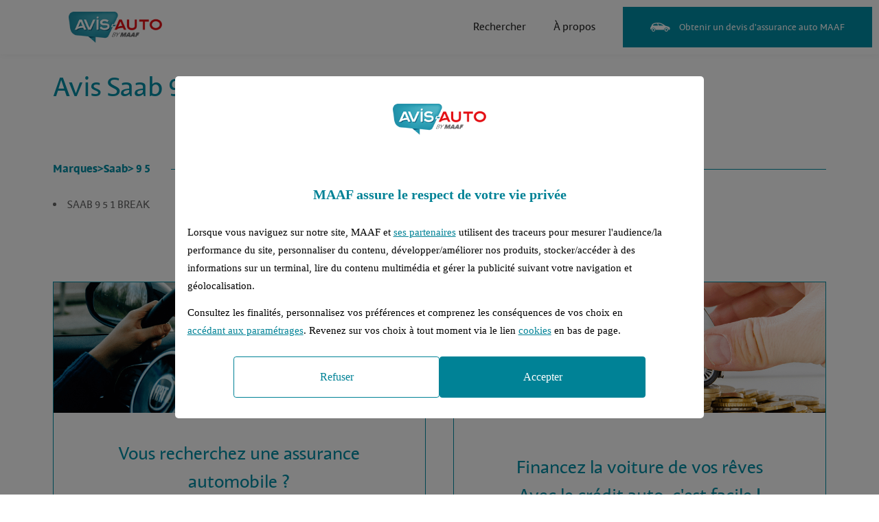

--- FILE ---
content_type: text/html;charset=UTF-8
request_url: https://www.avis-auto.fr/catalogue/versions/saab/9-5
body_size: 2745
content:

<!DOCTYPE html>
<html lang="fr">

    <head>
        <meta charset="utf-8">
        <meta name="viewport" content="width=device-width, initial-scale=1.0">
        <meta name="google-site-verification" content="ruAanCeU61zlpzYfWjZcm2HBWWoUepjbrrI_j2KkiK8"/>
        
        
        	<title>Les avis des assurés MAAF sur la marque Saab 9 5</title>
        
        
        
        	<meta name="description" content="D&eacute;couvrez les avis concernant la marque Saab 9 5, certifi&eacute;s par les assur&eacute;s MAAF. Bonne lecture.">
        
        
        <link rel="icon" href="/favicon-MAAF.ico" />
        <link rel="canonical" href="https://www.avis-auto.fr/catalogue/versions/saab/9-5" />
    </head>
    
    <body>
    	
        	<header class="header">
        
            <div class="header-logo">
                <a href="/" class="header-logo-link">
                	
						<img src="/static/rZiACgfw0kOFNrKLdPliP5QyongIifYW3dTbNIPIE2e.png" alt="Avis-Auto by MAAF" class="header-logo-sprite">
					
		
					
		
					
                </a>
            </div> 

            <nav class="header-nav">
                <ul class="header-nav-list">
                	
	                    <li class="header-nav-item " >
	                    	
	                        	<a href="/" class="header-nav-link">Rechercher</a>
	                        
	                    </li>
                    
                    <li class="header-nav-item">
                    	
                        	<a href="/home/aPropos" class="header-nav-link">À propos</a>
                        
                    </li>
                </ul>
            </nav>
            
            
            	<a type="button" href="https://www.maaf.fr/auto/devis-assurance-auto?APP=AVI" target="_blank" onclick="javascript:eventClickTc('header_btn_obtenirundevis')" class="header-button button button--primary">
	                <i class="button-icon icon-car"></i>
	                <span class="button-label">Obtenir un devis d'assurance auto MAAF</span>
            	</a>
            
            
            
            
            
            
            
        </header>

        <div class="wrapper">

<head>
        <meta charset="UTF-8"/>
        <meta name="viewport" content="width=device-width, initial-scale=1">
        <link rel="icon" href="/favicon-MAAF.ico" />
<meta name="msapplication-config" content="none"/>
<link rel="manifest" href="/manifest-MAAF.json">


		
    	<link href="/static/HmyItiKZof0V9bitRB34fo5nKanoFRucgxRx0uZMBmj.css" type="text/css" rel="stylesheet" media="screen" />
<link href="/static/TBVMvdeNwmgQxAOuYSuLIqd4BvxzI9oIOJynC6nD5Qn.css" type="text/css" rel="stylesheet" media="screen, projection" />
<link href="/static/2LjNtJEOx0bR8gBpNjsbmtcv5WhEtkQbVHsLcXYVLnE.css" type="text/css" rel="stylesheet" media="screen and (max-width: 1180px)" />
<link href="/static/5mqAw2VFl3e2LEt8JMgLw1AUQjPLc5iCqg9mEPVdEYp.css" type="text/css" rel="stylesheet" media="screen and (max-width: 767px)" />
<script src="/static/fTSnR7NXAOaAOEebwJ7ZTXcZm64xtvmjelwQVV03xm0.js" type="text/javascript" ></script>

				
		<script>
			tc_vars.env_template="catalogue";
			tc_vars.page_name="catalogue_versions_saab_9 5";
			tc_vars.env_marque = "maaf";
			tc_vars.env_work = "prod";
		</script>	
	

</head>

<div class="section">
    <h1 class="h1 primary-color">Avis Saab 9 5</h1>

    <ol class="catalog">
		
		<li class="catalog-group">
			<div class="h3 catalog-index">
				<a href="/catalogue/marques">Marques</a> > 
					<a href="/catalogue/modeles/saab">Saab</a> >
					9 5
			</div>
			
	        <ul class="catalog-list">
	        
	        	
					<li class="catalog-item">
						<a href="/avis-saab-9-5-break">
							Saab 9 5 1  break
						</a>
					</li>
				
					<li class="catalog-item">
						<a href="/avis-saab-9-5-berline">
							Saab 9 5 1  berline
						</a>
					</li>
				
					<li class="catalog-item">
						<a href="/avis-saab-9-5-2">
							Saab 9 5 2  berline
						</a>
					</li>
				
	        </ul>
		</li>
		
    </ol>
</div>


<div class="section">
    <div class="bounce">
        <a onclick="javascript:clickLink('https://www.maaf.fr/auto/devis-assurance-auto?APP=AVI','lien_devismaaf',true)" class="bounce-link">
        	
	            <div class="bounce-link-image image image--cover">
	                <img src="/static/Jcc1C7lzcUaNpLKIRAT8CXfvB9u975UCRbd9a0YGnSo.png" alt="">
	            </div>
	
	            <div class="bounce-link-body">
	                <p class="bounce-link-title">Vous recherchez une assurance automobile ?<br>Obtenez vos devis MAAF</p>
	            </div>
            
            
            
            
            
        </a>
        
        
	        <a onclick="javascript:clickLink('https://www.maaf.fr/fr/credit-auto','lien_creditmaaf',true)" class="bounce-link" >
	            
				
					<div class="bounce-link-image image image--cover">
	                	<img src="/static/8ZmwdrmRMviAzKviRIdAiIz6K2KPiZdS2KALnv3dWDN.png" alt="">
	            	</div>
		            <div class="bounce-link-body">
		                <p class="bounce-link-title">Financez la voiture de vos rêves<br>Avec le crédit auto, c'est facile !</p>
		            </div>
	            
	            
	            
	        </a>
        
    </div>
</div>
        </div>
                
        <footer class="footer">
            <div class="footer-top">
                <div class="section-header section-header--wrap">
                    <p class="h2">Les avis présents sur ce site sont…</p>
			        
	                    <ul class="breadcrumb">
					        <li class="breadcrumb-item">
					            <a href="/" class="breadcrumb-link">Accueil</a>
					        </li>
					        
                                <li class="breadcrumb-item">Catalogue des véhicules</li>
					        
					    </ul>
			        
                </div>

                <div class="info">
                    <div class="info-col">
                        <i class="info-icon icon-hand-shake"></i>
                        <p class="h3 info-title">Contrôlés</p>

                        <p class="info-text">
                            Sur ce site vous êtes sûr de l’origine des avis que vous lisez.<br>
                            Tous ces avis sont rédigés par des assurés MAAF.
                        </p>
                    </div>
                    
                    <div class="info-col">
                        <i class="info-icon icon-shield"></i>
                        <p class="h3 info-title">Vérifiés</p>

                        <p class="info-text">
                            Nous vérifions que le véhicule sur lequel les assurés donnent leur avis est celui pour lequel ils sont assurés.
                        </p>
                    </div>
                    
                    <div class="info-col">
                        <i class="info-icon icon-medal"></i>
                        <p class="h3 info-title">Authentiques</p>

                        <p class="info-text">
                            Nous publions tous les avis tels qu’ils sont rédigés, sans les modifier, ni les tronquer.<br>
                            La note donnée au véhicule est la moyenne de toutes les notes données par les assurés sur ce véhicule.
                        </p>
                    </div>
                    
                    <div class="info-col">
                        <i class="info-icon icon-heart"></i>
                        <p class="h3 info-title">Désintéressés</p>

                        <p class="info-text">
                            Nous publions tous les avis, qu’ils soient positifs ou négatifs.<br>
                            Nous n’avons aucun intérêt à privilégier un modèle ou un autre.
                        </p>
                    </div>
                </div>
            </div>
            
			 
			
				<!-- VUE PC => Disposition sur 2 lignes -->			
				<div id="desktop-view-footer">
				
					<div class="footer-bottom" style="padding-bottom: 0 !important; font-size: 12px;">
		                <nav class="footer-nav">
		                    <ul class="footer-nav-list">
		                        <li class="footer-nav-item">
		                            <a href="/home/aPropos" class="footer-nav-link">À propos</a> -
		                            
		                            	<a id="devis_link" data-url="https://www.maaf.fr/auto/devis-assurance-auto?APP=AVI" data-action="lien_devismaaf" data-target="true" class="footer-nav-link">Devis d'assurance auto MAAF</a> -
		                            
		                            <a href="/catalogue/marques" class="footer-nav-link">Catalogue des marques</a> -
		                            <a href="/catalogue/tousModeles" class="footer-nav-link">Catalogue des modèles</a>
		                        </li>
		                    </ul>
		                </nav>
	
		            </div>
	            
		            <div class="footer-bottom" style="padding-top: 0 !important; font-size: 12px;">
		                <nav class="footer-nav">
		                    <ul class="footer-nav-list">
		                        <li class="footer-nav-item">
		                            <a href="/home/conditionsGenerales" class="footer-nav-link">Conditions générales d’utilisation</a> -
		                            <a href="/home/mentionsLegales" class="footer-nav-link">Mentions légales</a> -
		                            <a href="/home/accessibilite" class="footer-nav-link">Accessibilité</a> -
		                            <a href="/home/viePrivee" class="footer-nav-link">Vie privée</a> -
		                            <a href="/home/cookies" class="footer-nav-link">Cookies</a>
		                        </li>
	                        </ul>
		                </nav>
		                <p class="footer-info">© Avis Auto - MAAF 2025</p>
		            </div>
	            
	            </div>
	            
	            <!-- VUE MOBILE => Un élément sur chaque ligne -->
	            <div id="mobile-view">
					<div class="footer-bottom">
		                <nav class="footer-nav">
		                    <ul class="footer-nav-list">
		                        <li class="footer-nav-item">
		                            <a href="/home/aPropos" class="footer-nav-link">À propos</a>
		                        </li>
		                        <li class="footer-nav-item">
		                            
		                            	<a id="devis_link" data-url="https://www.maaf.fr/auto/devis-assurance-auto?APP=AVI" data-action="lien_devismaaf" data-target="true" class="footer-nav-link">Devis d'assurance auto MAAF</a>
		                            
		                        </li>
		                        <li class="footer-nav-item">
		                            <a href="/catalogue/marques" class="footer-nav-link">Catalogue des marques</a>
		                        </li>
		                        <li class="footer-nav-item">
		                            <a href="/catalogue/tousModeles" class="footer-nav-link">Catalogue des modèles</a>
		                        </li>
		                        <li class="footer-nav-item">
		                            <a href="/home/conditionsGenerales" class="footer-nav-link">Conditions générales d’utilisation</a>
		                        </li>
		                        <li class="footer-nav-item">
		                            <a href="/home/mentionsLegales" class="footer-nav-link">Mentions légales</a> - <a href="/home/accessibilite" class="footer-nav-link">Accessibilité</a> - <a href="/home/viePrivee" class="footer-nav-link">Vie privée</a> - <a href="/home/cookies" class="footer-nav-link">Cookies</a>
	                            </li>
		                    </ul>
		                </nav>
		    
		                <p class="footer-info">© Avis Auto - MAAF 2025</p>
	            	</div>
	            </div>
			
			
			
            
        </footer>

        <script src="/static/iLtfrrvtZnwrCQpLYhUcmgWxYo8VYcYMUALkwqTwVEA.js" type="text/javascript" ></script>






<script src="https://use.typekit.net/jfa8ivh.js" type="text/javascript" ></script>



<script src="https://cdn.tagcommander.com/3493/tc_COVEA_5.js" type="text/javascript" ></script>

    </body>
</html>





--- FILE ---
content_type: text/css
request_url: https://www.avis-auto.fr/static/HmyItiKZof0V9bitRB34fo5nKanoFRucgxRx0uZMBmj.css
body_size: 46
content:
:root {
    --primary: #0090A7;
    --secondary: #0090A7;
}

::-webkit-input-placeholder { /* Chrome/Opera/Safari */
    color: #0090A7;
}
  
::-moz-placeholder { /* Firefox 19+ */
    color: #0090A7;
}

:-ms-input-placeholder { /* IE 10+ */
    color: #0090A7;
}

:-moz-placeholder { /* Firefox 18- */
    color: #0090A7;
}
.tt-selectable:hover {
	background-color: #0090A7;
	cursor: pointer;
	color:white;
}

.table th {
    background-color: #0090A7;
}

.button--primary {
    background-color: #0090A7;
}

.button--secondary {
    background-color: #0090A7;
}

.button--white {
    color: #0090A7;
}

.round-button {
    color: #0090A7;
}

.primary-color {
    color: #0090A7;
}

.secondary-color {
    color: #0090A7;
}

.formatted ul li::before {
    background-color: #0090A7;
}

.formatted [class^="icon-"]:before,
.formatted [class*=" icon-"]:before {
    color: #0090A7;
}

.formatted blockquote {
    color: #0090A7;
}

.header-nav-link::after {
    background-color: #0090A7;
}

.header-nav-link--current {
    color: #0090A7;
}

.footer {
    background-color: #195157;
}

.footer-bottom::before {
    background-color: #003E45;
}

.footer--form .footer-nav {
    color: #195157;
}

.footer--form .footer-info-link:hover {
    color: #195157;
}

.section--primary {
    background-color: #0090A7;
}

.section--dark {
    background-color: #195157;
}

.bounce-link {
    border-color: #0090A7;
}

.bounce-link-title {
    color: #0090A7;
}

.news-card {
    border-color: #0090A7;
}

.news-card:hover {
    background-color: #0090A7;
}

.advice-link {
    color: #0090A7;
}

.advice-link:hover::after {
    background-color: #0090A7;
}

.advice-link::before {
    background-color: #0090A7;
}

.search-form-radio-input:checked + .search-form-radio-label::before {
    background-color: #0090A7;
}

.search-form-submit {
    background-color: #0090A7;
}

.vehicle-results-count {
    color: #0090A7;
}

.results-filters-title {
    color: #0090A7;
}

.results-filters-checkbox-label,
:checked + .results-filters-checkbox-label::before,
.results-filters-radio-label,
.results-filters-ratings-label {
    color: #0090A7;
}

.results-filters-checkbox-label:hover::before,
:checked + .results-filters-checkbox-label::before,
.results-filters-radio-label:hover::before,
:checked + .results-filters-radio-label::before {
    border-color: #0090A7;
}

:checked + .results-filters-radio-label::before {
    background-color: #0090A7;
}

.results-filters-icon.icon-calendar {
    color: #0090A7;
}

.results-filters-input,
.results-filters-select {
    border-color: #0090A7;
}

.results-filters-search::after {
    color: #0090A7;
}

a.result:hover {
    background-color: #0090A7;
}

.result-like-button {
    color: #0090A7;
}

.result-category-title {
    color: #0090A7;
}

.result-link {
    color: #0090A7;
}

.about-header::before {
    background-color: #0090A7;
}

.about-text {
    border-color: #0090A7;
}

.form-step::before {
    color: #0090A7;
}

.form-select-wrapper::before {
    color: #0090A7;
}

.form-input,
.form-textarea {
    border-color: #0090A7;
    
    color: #0090A7;
}

.form-radio-button {
    border-color: #0090A7;
    
    color: #0090A7;
}

.form-radio-button:hover,
.form-radio-input:checked + .form-radio-button {
    background-color: #0090A7;
}

.form-rating-star {
    color: #0090A7;
}

.form-rating-labels {
    color: #0090A7;
}

.form-tracker-progress-bar {
    background-color: #0090A7;
}

.alert {
    background-color: #0090A7;
}

.alert--error {
    background-color: #BA112E;
}

.alert--success {
    background-color: #00A834;
}

.most-searched {
    background-color: #0090A7;
}

.catalog-index {
    color: #0090A7;
}

.catalog-index::after {
    background-color: #0090A7;
}

@media screen and (max-width: 1180px) {
    .about-header-content {
        background-color: #0090A7;
    }

    .results-filters-open,
    .results-filters-close {
        background-color: #0090A7;
    }
}

@media screen and (max-width: 767px) {
    .results-header-col:not(.results-header-col--hidden) {
        background-color: #0090A7;
    }
}

--- FILE ---
content_type: text/css
request_url: https://www.avis-auto.fr/static/TBVMvdeNwmgQxAOuYSuLIqd4BvxzI9oIOJynC6nD5Qn.css
body_size: 7449
content:
@charset "UTF-8";
/* Reset */
*, *::before, *::after { box-sizing: border-box; padding: 0; border: 0; border-radius: 0; margin: 0; background: none; text-align: inherit; text-decoration: none; font: inherit; color: inherit; list-style: none; outline: none;}
input, button, select, textarea { -webkit-appearance: none; -moz-appearance: none; text-transform: inherit;}
a, button { overflow: visible; cursor: pointer;}

:root {
    --h1: 2.5rem;
    --h2: 1.875rem;
    --h3: 1.125rem;
    --quote: 2.4rem;
}

::-webkit-calendar-picker-indicator {
    opacity: 0;
}

::-ms-expand {
    display: none;
}

/* Fonts */
@font-face {
    font-family: 'MAAF';
    src: url('vCCM7S0WZbngjMysfygl9tSgIGf0oJn8o3JXfXOggpv.woff2') format('woff2'),
         url('lc8rPWnHA37EEabZY8ChfU8H3HjOMYiF6fGfA94q7FD.woff') format('woff');
    font-weight: 300;
    font-style: normal;
}

@font-face {
    font-family: 'MAAF';
    src: url('lffUGxJlEglBkl5ztTPOe0zXlEgkUQeGFjQ3v8sblmB.woff2') format('woff2'),
         url('hpj9hTy8NP9rE6U0jOiiDuuajieXKzqAn0eFTX9DlGe.woff') format('woff');
    font-weight: 400;
    font-style: normal;
}

@font-face {
    font-family: 'MAAF';
    src: url('9UQMh0Up7Wc4vcjJjEWJv1LaQbZ12UPmqQGnROtua1L.woff2') format('woff2'),
         url('pNjJ9WOA9Y1AlvoAR1ylGBiYPIDCRYRpiOtYZRiL3G.woff') format('woff');
    font-weight: 700;
    font-style: normal;
}

@font-face {
    font-family: 'MAAF';
    src: url('Xrx1EhvSb3SZYhkHd6T64cwx3muqtoEAZIqUfSWhmc1.woff2') format('woff2'),
         url('RPRMvv2FYy11x0b32qrTqcPLRs6uh8vMT1ZnqyTuDxn.woff') format('woff');
    font-weight: normal;
    font-style: italic;
}

/* Icons */
@font-face {
    font-family: 'Icons';
    src: url('rVK9cscv7pwif27YHgoLXUVslZH2wuum5XgZxLdYw8W.eot?81317296');
    src: url('rVK9cscv7pwif27YHgoLXUVslZH2wuum5XgZxLdYw8W.eot?81317296#iefix') format('embedded-opentype'),
         url('Pv4QH8fI4oxdiAthfrQq47jIqBQu9rOgoLu8oePOIMS.woff2?81317296') format('woff2'),
         url('04LdyhC7zTWd2PBQbc4Bv3QOrtjdCmf4p4kS50hnOsB.woff?81317296') format('woff'),
         url('4f5wGMKYZz5E8fLAU6aBRKJmq2B4wXXJ5oI4tnULfzF.ttf?81317296') format('truetype'),
         url('NdLePsD2L1hefbaMTToWyCGWC3QuFNENDFN0bxg8XMu.svg?81317296#icons') format('svg');
    font-weight: normal;
    font-style: normal;
}

[class^="icon-"]:before,
[class*=" icon-"]:before {
	font-family: "Icons";
	font-style: normal;
	font-weight: normal;
	-webkit-font-smoothing: antialiased;
	-moz-osx-font-smoothing: grayscale;
}

.icon-add:before { content: '\e800';}
.icon-close:before { content: '\e802';}
.icon-calendar:before { content: '\e801';}
.icon-comment:before { content: '\e804';}
.icon-engine:before { content: '\e806';}
.icon-heart:before { content: '\e808';}
.icon-lightning:before { content: '\e80b';}
.icon-medal:before { content: '\e80d';}
.icon-paper-plane:before { content: '\e80f';}
.icon-pin:before { content: '\e810';}
.icon-search:before { content: '\e812';}
.icon-shield:before { content: '\e813';}
.icon-steering-wheel:before { content: '\e818';}
.icon-check:before { content: '\e81c';}
.icon-filters:before { content: '\e81d';}

.icon-linkedin:before { content: '\e80c';}
.icon-instagram:before { content: '\e809';}
.icon-facebook:before { content: '\e807';}
.icon-twitter:before { content: '\f099';}

.icon-thumb-up:before { content: '\e819';}
.icon-thumb-up-full:before { content: '\e81a';}

.icon-up:before { content: '\e81b';}
.icon-right:before { content: '\e811';}
.icon-down:before { content: '\e805';}
.icon-left:before { content: '\e80a';}

.icon-open-quote:before { content: '\e80e';}
.icon-close-quote:before { content: '\e803';}

.icon-star:before { content: '\e814';}
.icon-star-half:before { content: '\e816';}
.icon-star-half-alt:before { content: '\e817';}
.icon-star-full:before { content: '\e815';}

.icon-car:before { content: '\e81e';}
.icon-car-GMF:before { content: url(vt6QsqQUJtNHQgv3fzndPgcdaVWQ4MPF5DH0DfHL0MB.png);}
.icon-hand-shake:before { content: '\e81f';}
.icon-medal:before { content: '\e820';}
.icon-shield:before { content: '\e821';}
.icon-heart:before { content: '\e822';}

/* General */
html {
    display: block;
    width: 100%;

    font-size: 95%;
}

body {
    display: flex;
    width: 100%;
    min-height: 100vh;

    flex-direction: column;
    justify-content: flex-start;
    align-items: flex-start;

    background-color: #FFF;

    font-family: 'MAAF', sans-serif;
    font-size: 1em;
    font-weight: 400;
    line-height: 1.75;
    color:#696969;
}

.wrapper {
    display: block;
    width: 100%;

    flex: 1 1 auto;
}

.container {
    display: block;
    width: 100%;
    max-width: 1100px;

    margin-left: auto;
    margin-right: auto;
}

/* Rating */
.rating {
    display: flex;

    flex-direction: row;
    flex-wrap: nowrap;
    justify-content: flex-start;
    align-items: center;
}

.rating-stars {
    display: flex;

    margin: 0 -.4rem;

    flex-direction: row;
    flex-wrap: nowrap;
    justify-content: flex-start;
    align-items: center;

    color: #FFDB41;
}

.rating-stars:not(:first-child) {
    margin-left: .4rem;
}

.rating-stars:not(:last-child) {
    margin-right: .4rem;
}

.rating-icon {
    display: block;
    width: 1em;

    margin: 0 .5em;

    font-size: .7rem;
}

.rating-label {
    white-space: nowrap;
}

/* Table */
.table {
    width: 100%;

    border-collapse: collapse;
}

.table th,
.table td {
    padding: 15px 20px;
    border: 1px solid #EBEBEB;
}

.table th {
    white-space: nowrap;
    color: #FFF;
}

.table-icon {
    display: inline-flex;
    width: calc(1rem + 14px);
    min-width: calc(1rem + 14px);
    height: calc(1rem + 14px);

    border-radius: 100%;
    margin: 0 .5em 0 0;

    flex-direction: row;
    flex-wrap: nowrap;
    justify-content: center;
    align-items: center;

    background-color: #FFF;

    color: #BA112E;
}

.table-icon--yellow {
    background-color: #FFDB41;
    color: #FFF;
}

.table-rating {
    width: 100%;
    justify-content: space-between;
}

.table-cell--centered {
    text-align: center;
}

/* Images */
.image {
    position: relative;
    z-index: 1;

    overflow: hidden;
}

.image img {
    display: block;
    width: auto;
    height: auto;

    position: absolute;
    top: -10000%;
    right: -10000%;
    bottom: -10000%;
    left: -10000%;
    z-index: -2;

    margin: auto;
}

.image--contain img {
    max-width: 100%;
    max-height: 100%;
}

.image--cover img {
    min-width: 1000%;
    min-height: 1000%;
    
	transform: scale(.1005);
}

.image--coverMMA img {
    min-width: 600%;
    min-height: 1000%;
    
	transform: scale(.1005);
}

.image--coverGMF img {
    min-width: 500%;
    min-height: 500%;
    
	transform: scale(.1005);
}

/* Buttons */
.button {
    display: inline-flex;

    position: relative;
    z-index: 1;

    padding: 20px 40px;

    flex-direction: row;
    flex-wrap: nowrap;
    justify-content: center;
    align-items: center;

    font-size: .875rem;
    line-height: 1.45;
}

.button-big {
    font-size: 1.25rem;
}

.button::before {
    display: block;
    width: 100%;
    height: 100%;

    position: absolute;
    top: 0;
    left: 0;
    z-index: -1;

    background-color: rgba(0,0,0,.1);

    content: '';
    
    opacity: 0;
    transition: opacity .2s ease;
}

.button:hover::before {
    opacity: 1;
}

.button--minwidth {
    min-width: 300px;
}

.button--blue {
    background-color: #3B6C94;

    color: #FFF;
}

.button--primary {
    color: #FFF;
}

.button--secondary {
    color: #FFF;
}

.button--white {
    background-color: #FFF;
}

.button-icon {
    display: block;
}

.button-icon:not(:last-child) {
    margin-right: 1em;
}

.button-icon:not(:first-child) {
    margin-left: 1em;
}

.round-button {
    display: inline-flex;
    width: 2.2rem;
    min-width: 2.2rem;
    height: 2.2rem;

    position: relative;
    z-index: 1;

    border: 1px solid #E2E2E2;
    border-radius: 100%;

    flex-direction: row;
    flex-wrap: nowrap;
    justify-content: center;
    align-items: center;

    font-size: .7rem;

    overflow: hidden;
}

.round-button--transparent {
    border-color: transparent;
    font-size: 1rem;
    color: #242424;
}

.round-button::after {
    display: block;
    width: 100%;
    height: 100%;

    position: absolute;
    top: 0;
    left: 0;
    z-index: -1;

    background-color: rgba(0,0,0,.1);

    content: '';
    
    opacity: 0;
    transition: opacity .2s ease;
}

.round-button:hover::after {
    opacity: 1;
}

/* Text */
.formatted:not(:last-child) {
    margin-bottom: 2em;
}

.formatted h1,
.h1 {
    font-size: 2.5rem;
    font-weight: 400;
    line-height: 1.45;
}

.formatted h2,
.h2 {
    font-size: 1.875rem;
    font-weight: 700;
    line-height: 1.45;
}

.formatted h3,
.h3 {
    font-size: 1.025rem;
    font-weight: 700;
    line-height: 1.45;
}

.formatted h1:not(:last-child) {
    margin-bottom: 2em;
}

.formatted h2:not(:last-child) {
    margin-bottom: 1rem;
}

.formatted h3 {
    color: #242424;
}

.formatted h3:not(:last-child) {
    margin-bottom: 1.5em;
}

.formatted p:not(:last-child),
.formatted ul:not(:last-child),
.formatted ol:not(:last-child) {
    margin-bottom: 1.75em;
}

.formatted ul,
.formatted ol {
    display: block;
    width: 100%;

    padding-left: 15px;
}

.formatted li {
    width: 100%;
}

.formatted li:not(:last-child) {
    margin-bottom: .25em;
}

.formatted ul li {
    position: relative;
}

.formatted ul li:not(.li-secondary-level-vie-privee)::before {
    display: block;
    width: 6px;
    height: 6px;

    position: absolute;
    top: calc(.875em - 3px);
    left: -15px;

    border-radius: 100%;

    content: '';
}

.formatted .text-box [class^="icon-"]:before,
.formatted .text-box [class*=" icon-"]:before {
    color: inherit;
}

.formatted blockquote {
    display: block;
    width: 100%;

    position: relative;

    padding: 0 20px;

    font-size: 2.4rem;
    font-style: italic;
    line-height: 1.5;
}

.formatted blockquote::before,
.formatted blockquote::after {
    position: absolute;

    font-family: 'Icons';
    font-style: normal;
    line-height: 1;
    color: #E2E2E2;

    opacity: .5;
}

.formatted blockquote::before {
    bottom: 100%;
    right: calc(100% - 20px);

    content: '\e80e';
}

.formatted blockquote::after {
    top: 100%;
    left: calc(100% - 20px);

    content: '\e803';
}

.formatted blockquote:not(:first-child) {
    margin-top: 2rem;
}

.formatted blockquote:not(:last-child) {
    margin-bottom: 2rem;
}

sup {
    font-size: .5em;
}

b,
strong {
    font-weight: 700;
}

/* Header */
.header {
    display: flex;
    width: 100%;

    position: fixed;
    top: 0;
    left: 0;
    z-index: 1000;

    padding: 10px;

    flex-direction: row;
    flex-wrap: nowrap;
    justify-content: space-between;
    align-items: flex-start;

    background-color: #FFF;
    box-shadow: 0 0 10px rgba(0,0,0,.05);

    line-height: 1.5;
    color: #242424;

    transition: padding .2s ease, background-color .2s ease, box-shadow .2s ease, color .2s ease;
}

.header--overlay {
    position: absolute;
    top: 40px;

    padding: 10px 50px 0 50px;

    background-color: transparent;
    box-shadow: 0 0 0 rgba(0,0,0,.05);

    color: #FFF;
}

.header-logo {
    display: flex;

    position: relative;
    z-index: 1;

    margin: 0 0 0 90px;

    flex-direction: row;
    flex-wrap: nowrap;
    justify-content: center;
    align-items: center;
    align-self: stretch;

    transition: margin .2s ease;
}

.header-logo::before {
    display: block;
    width: calc(100% + 160px);
    height: calc(100% + 40px);

    position: absolute;
    top: -30px;
    right: -80px;
    z-index: -1;

    border-radius: 0 0 20px 0;

    background-color: #FFF;

    content: '';

    transform: skewX(-25deg);
    transform-origin: top right;
    transition: height .2s ease;
}

.header--overlay .header-logo {
    margin: 30px 0 0 30px;
}

.header--overlay .header-logo::before {
    height: calc(100% + 60px);
}

.header-logo-link {
    display: block;
}

.header-logo-sprite {
    display: block;
    width: 136px;
    height: auto;
}

.header-nav {
    display: block;

    padding: 20px 40px;
    margin-left: auto;

    line-height: 1.26875;
}

.header-nav-list {
    display: flex;

    padding: 5px 10px;
    margin: -5px -10px;

    flex-direction: row;
    flex-wrap: nowrap;
    justify-content: flex-end;
    align-items: center;

    overflow: hidden;
}

.header-nav-item {
    display: block;
}

.header-nav-item-home {
	font-weight: bold;
}

.header-nav-item:not(:first-child) {
    margin-left: 40px;
}

.header-nav-link {
    display: inline-flex;

    position: relative;
    z-index: 1;

    padding: 5px 10px;
    margin: -5px -10px;

    flex-direction: row;
    flex-wrap: nowrap;
    justify-content: center;
    align-items: center;
}

.header-nav-link::after {
    display: block;
    width: calc(100% - 20px);
    height: 1px;

    position: absolute;
    bottom: 0;
    left: 10px;
    z-index: -1;

    content: '';

    transform: scaleX(0);
    transform-origin: center right;
    transition: transform .2s ease-out;
}

.header-nav-link:hover::after,
.header-nav-link--current::after {
    transform: scaleX(1);
}

@media screen and (min-width: 768px) {
    .header--overlay .header-nav-link--current {
        color: #FFF;
    }

    
    .header--overlay .header-nav-link::after {
        background-color: #FFF;
    }
}

/* Footer */
.footer {
    display: block;
    width: 100%;

    color: #FFF;
}

.footer-top {
    display: block;
    width: 100%;

    padding: 50px 6vw;
}

.footer-bottom {
    display: flex;
    width: 100%;

    position: relative;

    padding: 50px 6vw;

    flex-direction: row;
    flex-wrap: nowrap;
    justify-content: flex-start;
    align-items: flex-start;

    font-size: .875rem;
}

.footer--form {
    background-color: #195157;

    color: inherit;
    
    bottom: 0;
    position: fixed;
    z-index: 999;
}

.footer--form--secondary {
    background-color: #195157;

    color: inherit;
}

.footer-bottom::before .footer-bottom--secondary::before {
    display: block;
    width: calc(100% - 12vw);
    height: 1px;

    position: absolute;
    top: -.5px;
    left: 6vw;

    content: '';
}

.footer--form .footer-bottom::before {
    background-color: #195157;
}

.footer--form--secondary .footer-bottom--secondary::before {
    background-color: #195157;
}

.footer-nav {
    display: block;

    margin: 0 auto 0 0;

    overflow: hidden;
}

.footer--fixed .footer-nav {
    margin: 0 40px 0 0;
}

.footer--primary .footer-nav {
    color: inherit;
}

.footer-nav-list {
    display: flex;

    margin: -10px -20px;

    flex-direction: row;
    flex-wrap: wrap;
    justify-content: flex-start;
    align-items: flex-start;
}

.footer--fixed .footer-nav-list {
    justify-content: flex-end;
}

.footer-nav-item {
    display: block;

    margin: 10px 20px;
}

.footer-nav-link {
	color: #FFF;
}

.footer-nav-link:hover {
    text-decoration: underline;
}

.footer-info {
    display: block;
    color: #FFF;
}

/* Section */
.section {
    display: block;
    width: 100%;

    padding: 0 6vw;
    margin: 100px 0;
}

.section--primary,
.section--dark,
.section--grey {
    padding: 60px 6vw;
}

.section--primary,
.section--dark {
    color: #FFF;
}

.section--primary:last-child,
.section--dark:last-child,
.section--grey:last-child {
    margin-bottom: 0;
}

.section--grey {
    background-color: #F4F4F4;
}

.section-row {
    display: flex;
    width: calc(100% + 80px);

    margin: -40px;

    flex-direction: row;
    flex-wrap: nowrap;
    justify-content: flex-start;
    align-items: flex-start;
}

.section-col {
    display: block;

    margin: 40px;

    flex: 1;
}

.section-col--6 {
    width: calc(50% - 80px);
    flex: 0 0 auto;
}

.section-header {
    display: flex;
    width: 100%;

    flex-direction: row;
    flex-wrap: nowrap;
    justify-content: space-between;
    align-items: center;
}

.section-header:not(:last-child) {
    margin-bottom: 40px;
}

.section-epilogue {
    margin-bottom: 20px;
   
}

/* Breadcrumb */
.breadcrumb {
    display: flex;

    flex-direction: row;
    flex-wrap: nowrap;
    justify-content: flex-end;
    align-items: stretch;

    line-height: 1.2;
}

.page-header .breadcrumb {
    position: absolute;
    bottom: 50px;
    right: 0;

    padding: 0 50px;
}

.breadcrumb:not(:last-child) {
    margin-bottom: 50px;
}

.breadcrumb-item {
    display: block;
}

.breadcrumb-item:not(:first-child) {
    position: relative;
    margin-left: 40px;
}

.breadcrumb-item:not(:first-child)::before {
    display: block;
    width: 40px;

    position: absolute;
    top: 0;
    right: 100%;

    content: '\e811';
    text-align: center;
    font-family: 'icons';
    font-size: .5em;
    line-height: 2.75;
}

/* Info */
.info {
    display: flex;
    width: calc(100% + 100px);

    position: relative;

    margin: 80px -50px 0 -50px;

    flex-direction: row;
    flex-wrap: nowrap;
    justify-content: flex-start;
    align-items: flex-start;
}

.info-stamp {
    position: absolute;
    bottom: calc(100% + 50px);
    right: 50px;
}

.info-col {
    display: block;

    margin: 0 50px;

    flex: 1;
}

.info-icon {
    display: block;

    margin: 0 0 .5rem 0;

    font-size: 1.4rem;
}

.info-title {
    margin: 0 0 .5rem 0;

    text-transform: uppercase;
}

.info-title--black {
    color: #242424;
}

/* Bounce */
.bounce {
    display: flex;
    width: calc(100% + 40px);

    margin: -20px;

    flex-direction: row;
    flex-wrap: wrap;
    justify-content: center;
    align-items: stretch;
}

.bounce-link {
    display: flex;
    width: calc(50% - 40px);

    border-width: 1px;
    border-style: solid;
    margin: 20px;

    flex-direction: column;
    justify-content: flex-start;
    align-items: flex-start;
}

.bounce-link--horizontal {
    width: calc(100% - 40px);

    flex-direction: row;
    flex-wrap: nowrap;
    align-items: stretch;
}

.bounce-link-image {
    display: block;
    width: 100%;
}

.bounce-link-image::before {
    display: block;
    width: 0;

    padding: 35% 0 0 0;

    content: '';
}

.bounce-link-body {
    display: flex;
    width: 100%;

    padding: 40px;

    flex-direction: row;
    flex-wrap: nowrap;
    justify-content: center;
    align-items: center;
    flex: 1 1 auto;
}

.bounce-link-title {
    display: block;
    width: 100%;

    text-align: center;
    font-size: 1.65rem;
    font-weight: 400;
    line-height: 1.65;
}

.bounce-link-title--secondary {
    display: block;
    width: 100%;

    text-align: center;
    font-size: 1.65rem;
    font-weight: 400;
    line-height: 1.65;
}

.bounce-link:hover .bounce-link-title {
    font-weight: 700;
}

/* Slider */
.slick-list {
    overflow: hidden;
}

.slick-track {
    display: flex;

    flex-direction: row;
    flex-wrap: nowrap;
    justify-content: flex-start;
    align-items: stretch;
}

/* News */
.news-slider-controls {
    display: none;
}

.news {
    display: flex;
    width: calc(100% + 40px);

    margin: -20px;

    flex-direction: row;
    flex-wrap: wrap;
    justify-content: flex-start;
    align-items: stretch;
}

.news-card {
    display: flex;
    width: calc(25% - 40px);

    border-width: 1px;
    border-style: solid;
    margin: 20px;

    flex-direction: column;
    justify-content: flex-start;
    align-items: flex-start;

    background-color: #FFF;

    overflow: hidden;

    transition: background-color .2s ease, color .2s ease;
}

.news-card:hover {
    color: #FFF;
}

.news-card-image {
    display: flex;
    width: 100%;

    padding: 20px 40px;

    flex-direction: column;
    justify-content: flex-end;
    align-items: flex-end;
}

.news-card-share {
    display: flex;

    margin: -5px -20px 35px auto;

    flex-direction: column;
    justify-content: flex-start;
    align-items: flex-end;
}

.news-card-share-item {
    display: block;

    margin: 5px 0;
}

.news-card-share-button {
    display: inline-flex;
    width: 2.25rem;
    min-width: 1.75rem;
    height: 2.25rem;

    border: 1px solid #FFF;
    border-radius: 100%;
    margin: auto 0 0 0;

    flex-direction: row;
    flex-wrap: nowrap;
    justify-content: center;
    align-items: center;

    font-size: .75rem;
    line-height: 1;
    color: #FFF;

    transition: border-color .2s ease, color .2s ease;
}

.news-card-share--dark .news-card-share-button {
    border-color: #242424;

    color: #242424;
}

.news-card-button {
    width: 100%;

    opacity: 0;

    transition: opacity .2s ease;
}

/* .news-card:hover .news-card-button { */
/*     opacity: 1; */
/* } */

.news-card-body {
    display: block;
    width: 100%;
    padding: 40px;
    flex: 1 1 auto;
}

.news-card-title {
    color: #242424;

    transition: color .2s ease;
}

.news-card-title:not(:last-child) {
    margin-bottom: 20px;
}

.news-card:hover .news-card-title {
    color: #FFF;
}

/* Advice */
.advice-list {
    display: flex;
    width: calc(100% + 40px);

    margin: -25px -20px 0 -20px;

    flex-direction: row;
    flex-wrap: wrap;
    justify-content: flex-start;
    align-items: stretch;
}

.advice-item {
    display: flex;
    width: calc(50% - 40px);

    position: relative;

    margin: 25px 20px;

    flex-direction: row;
    flex-wrap: nowrap;
    justify-content: flex-start;
    align-items: center;
}

.advice-item::after {
    display: block;
    width: 100%;
    height: 1px;

    position: absolute;
    top: calc(100% + 39.5px - 1rem);
    left: 0;

    background-color: #E2E2E2;

    content: '';
    
    pointer-events: none;
    transition: background-color .2s ease;
}

.advice-link {
    display: flex;
    width: 100%;

    padding: 1rem 0;

    flex-direction: row;
    flex-wrap: nowrap;
    justify-content: space-between;
    align-items: center;

    font-size: 1.125rem;
    font-weight: 700;

    transition: color .2s ease;
}

.advice-link::after {
    display: flex;
    width: 3rem;
    min-width: 3rem;
    height: 3rem;

    border-radius: 100%;
    margin: -1rem 0 -1rem 20px;

    flex-direction: row;
    flex-wrap: nowrap;
    justify-content: center;
    align-items: center;

    content: '\e811';
    font-family: 'Icons';
    font-size: .8rem;

    transition: background-color .2s ease, color .2s ease;
}

.advice-link:hover::after {
    color: #FFF;
}

/* Page */
.page-header {
    display: flex;
    width: calc(100% - 100px);

    position: relative;
    z-index: 1;

    padding: 150px 50px;
    margin: 50px;

    flex-direction: column;
    justify-content: center;
    align-items: center;

    text-align: center;
    color: #FFF;

    overflow: hidden;
}

.page-header:not(.page-header--clear)::before {
    display: block;
    width: 100%;
    height: 100%;

    position: absolute;
    top: 0;
    left: 0;
    z-index: -1;

    background-image: linear-gradient(180deg, rgba(0,0,0,.3), rgba(0,0,0,.47));

    content: '';
}

.page-title:not(:last-child) {
    margin-bottom: 20px;
}

.page-header-stamp {
    display: block;
    width: 120px;
    height: 120px;

    position: absolute;
    bottom: 50px;
    right: 50px;

    border-radius: 100%;
}

.page-header-link {
    display: inline-block;

    text-decoration: underline;
}

/* Search */
.search-form {
    display: block;
    width: 100%;
    max-width: 1000px;

    margin: 0 auto;

    text-align: left;
}

.search-form:not(:first-child) {
    margin-top: 30px;
}

.search-form:not(:last-child) {
    margin-bottom: 30px;
}

.search-form-radio {
    display: flex;
    width: calc(100% + 50px);

    margin: -5px -25px;

    flex-direction: row;
    flex-wrap: wrap;
    justify-content: center;
    align-items: flex-start;
}

.search-form-radio-item {
    display: block;

    position: relative;

    margin: 5px 25px;

    line-height: 1;

    cursor: pointer;
}

.search-form-radio-input {
    width: 0;
    height: 0;

    position: absolute;
    top: 0;
    left: 0;
    z-index: -1;

    opacity: 0;
}

.search-form-radio-label {
    display: inline-flex;

    flex-direction: row;
    flex-wrap: nowrap;
    justify-content: flex-start;
    align-items: flex-start;

    line-height: 1.5;
}

.search-form-radio-label::before {
    display: block;
    width: calc(1rem + 4px);
    min-width: calc(1rem + 4px);
    height: calc(1rem + 4px);

    border: 2px solid #FFF;
    border-radius: 100%;
    margin: calc(-2px + .25rem) 1rem calc(-2px + .25rem) 0;

    background-color: #FFF;

    content: '';
}

.search-form-body {
    display: flex;
    width: 100%;

    position: relative;

    margin: 30px 0 20px 0;
    
    flex-direction: row;
    flex-wrap: nowrap;
    justify-content: flex-start;
    align-items: stretch;
}

.search-form-input {
    display: flex;

    flex-direction: row;
    flex-wrap: nowrap;
    justify-content: flex-start;
    align-items: stretch;
    flex: 1 1 auto;

    background-color: #FFF;

    font-size: .875rem;
    line-height: 1.45;
    color: #242424;
}

.search-form-input:not(:first-child) {
    margin-left: 30px;
}

.search-form-input--disabled {
    display: none;
}

.search-form-input-inner {
    display: block;
    width: 100%;

    padding: 15px calc(1.45em + 30px) 15px 20px;
}

.search-form-input-inner::-webkit-input-placeholder { /* Chrome/Opera/Safari */
    color: #696969;
}
  
.search-form-input-inner::-moz-placeholder { /* Firefox 19+ */
    color: #696969;
}

.search-form-input-inner:-ms-input-placeholder { /* IE 10+ */
    color: #696969;
}

.search-form-input-inner:-moz-placeholder { /* Firefox 18- */
    color: #696969;
}

.search-form-input-clear {
    display: flex;
    width: calc(1.45em + 10px);
    min-width: calc(1.45em + 10px);
    height: calc(1.45em + 10px);

    margin-left: calc(-1.45em - 20px);
    
    flex-direction: row;
    flex-wrap: nowrap;
    justify-content: center;
    align-items: center;
    align-self: center;
}

.search-form-input-inner:not(:read-only) + .search-form-input-clear {
    display: none;
}

.tt-menu {
    display: block;
    width: 100%;
    max-height: 250px;

    position: absolute;
    top: 100%;
    left: 0;
    z-index: 100;

    border-top: 1px solid #EBEBEB;
    background-color: #FFF;

    overflow-y: scroll;
}

.search-form-input-clear:hover {
    background-color: rgba(0,0,0,.05);
}

.search-form-submit {
    display: flex;
    width: 100%;

    position: relative;
    z-index: 1;

    padding: 15px 20px;

    flex-direction: row;
    flex-wrap: nowrap;
    justify-content: center;
    align-items: center;

    font-size: .875rem;
    line-height: 1.45;
    color: #FFF;

    overflow: hidden;
}

.search-form-submit::before {
    display: block;

    margin: 0 1rem 0 0;

    content: '\e812';
    font-family: 'Icons', sans-serif;
}

.search-form-submit::after {
    display: block;
    width: 100%;
    height: 100%;

    position: absolute;
    top: 0;
    left: 0;
    z-index: -1;

    background-color: rgba(0,0,0,.1);

    content: '';
    
    opacity: 0;
    transition: opacity .2s ease;
}

.search-form-submit:hover::after {
    opacity: 1;
}

.search-form-submit-GMF {
    display: flex;
    width: 100%;

    position: relative;
    z-index: 1;

    padding: 15px 20px;

    flex-direction: row;
    flex-wrap: nowrap;
    justify-content: center;
    align-items: center;

    font-size: .875rem;
    line-height: 1.45;
    color: #FFF;

    overflow: hidden;
}

.search-form-submit-GMF::before {
    display: block;

    margin: 0 1rem 0 0;

    content: url(0fSnKDrEONjzeIMXopazb1ox4bp5mmwivw5s8eegyYL.png);
    font-family: ;
}

.search-form-submit-GMF::after {
    display: block;
    width: 100%;
    height: 100%;

    position: absolute;
    top: 0;
    left: 0;
    z-index: -1;

    background-color: rgba(0,0,0,.1);

    content: '';
    
    opacity: 0;
    transition: opacity .2s ease;
}

.search-form-submit-GMF:hover::after {
    opacity: 1;
}

/* Vehicles */
.vehicles {
    display: flex;
    width: calc(100% + 80px);

    margin: 0 -40px;

    flex-direction: row;
    flex-wrap: nowrap;
    justify-content: center;
    align-items: stretch;
}

.vehicle {
    display: flex;
    width: 50%;

    padding: 0 40px;

    flex-direction: column;
    justify-content: flex-start;
    align-items: flex-start;
}

.vehicle:not(:first-child) {
    border-left: 1px solid #EBEBEB;
}

.vehicle-header {
    display: flex;
    width: 100%;

    margin: 0 0 60px 0;

    flex-direction: row;
    flex-wrap: nowrap;
    justify-content: space-between;
    align-items: baseline;
}

.vehicle-info {
    display: block;
    
    margin: 0 15px 0 0;
}

.vehicle-title {
    color: #242424;
}

.vehicle-results-count {
    display: block;

    margin-top: 15px;
}

.vehicle-rating {
    display: flex;
    width: 100%;

    border-bottom: 1px solid #EBEBEB;
    margin: auto 0 7.5rem 0;

    flex-direction: row;
    flex-wrap: nowrap;
    justify-content: flex-start;
    align-items: flex-end;
}

.vehicle-rating-category {
    display: block;

    position: relative;

    padding: 0 10px;

    flex: 1;

    text-align: center;
}

.vehicle-rating-category-total {
    display: block;
    width: 100%;

    margin: 0 0 10px 0;
}

.vehicle-rating-category-bar {
    display: block;
    width: 100%;
    max-width: 40px;

    margin: 0 auto;
}

.vehicle-rating-category-bar[data-rating="1"] {
    height: 20px;
}

.vehicle-rating-category-bar[data-rating="1.5"] {
    height: 30px;
}

.vehicle-rating-category-bar[data-rating="2"] {
    height: 40px;
}

.vehicle-rating-category-bar[data-rating="2.5"] {
    height: 50px;
}

.vehicle-rating-category-bar[data-rating="3"] {
    height: 60px;
}

.vehicle-rating-category-bar[data-rating="3.5"] {
    height: 70px;
}

.vehicle-rating-category-bar[data-rating="4"] {
    height: 80px;
}

.vehicle-rating-category-bar[data-rating="4.5"] {
    height: 90px;
}

.vehicle-rating-category-bar[data-rating="5"] {
    height: 100px;
}

.vehicle-rating-category-label {
    display: block;
    width: 10.4rem;

    position: absolute;
    top: calc(100% + 15px);
    right: 50%;

    transform-origin: top right;
    transform: rotate(-30deg);

    text-align: right;
}

.vehicle-rating-category--high .vehicle-rating-category-total {
    color: #00A834;
}

.vehicle-rating-category--high .vehicle-rating-category-bar {
    background-color: #00A834;
}

.vehicle-rating-category--medium .vehicle-rating-category-total {
    color: #FD9043;
}

.vehicle-rating-category--medium .vehicle-rating-category-bar {
    background-color: #FD9043;
}

.vehicle-rating-category--low .vehicle-rating-category-total {
    color: #BA112E;
}

.vehicle-rating-category--low .vehicle-rating-category-bar {
    background-color: #BA112E;
}

/* result */
.results {
    display: flex;
    width: 100%;

    flex-direction: row;
    flex-wrap: nowrap;
    justify-content: flex-start;
    align-items: flex-start;
}

.results-mobile-header,
.results-filters-open,
.results-filters-close {
    display: none;
}

.results-filters {
	min-width: 225px;
    display: block;
    width: calc(20% - 40px);

    padding: 0 40px 0 0;
    border-right: 1px solid #E2E2E2;
    margin: 0 40px 0 0;
}

.results-filters-total:not(:last-child),
.results-filters-title:not(:last-child),
.results-filters-category:not(:last-child),
.results-filters-list:not(:last-child) {
    margin-bottom: 30px;
}

.results-filters-total {
    display: block;
    width: 100%;

    font-size: 1rem;

    color: #696969;
}

.results-filters-title {
    display: block;
    width: 100%;

    font-size: 1rem;
    font-weight: 700;
}

.results-filters-category {
    display: block;
    width: 100%;

    font-size: 1rem;
    font-weight: 400;
    color: #242424;
}

.results-filters-list {
    display: block;
    width: 100%;
}

.results-filters-item {
    display: block;
    width: 100%;
}

.results-filters-item:nth-child(n + 7) {
    display: none;
}

.results-filters-list--expanded .results-filters-item:nth-child(n + 7) {
    display: block;
}

.results-filters-item:not(:last-child) {
    margin-bottom: 10px;
}

.results-filters-checkbox,
.results-filters-radio,
.results-filters-ratings {
    display: inline-block;

    position: relative;
}

.results-filters-checkbox-input,
.results-filters-radio-input,
.results-filters-ratings-input {
    display: block;
    width: 0;
    height: 0;

    position: absolute;
    top: 0;
    left: 0;
    z-index: -1;

    opacity: 0;
}

.results-filters-checkbox-label,
.results-filters-radio-label,
.results-filters-ratings-label {
    display: inline-flex;

    flex-direction: row;
    flex-wrap: nowrap;
    justify-content: flex-start;
    align-items: flex-start;

    line-height: 1.45;

    cursor: pointer;
}

.results-filters-checkbox-label::before,
.results-filters-radio-label::before {
    width: 1.25rem;
    min-width: 1.25rem;
    height: 1.25rem;

    border: 1px solid #E2E2E2;
    margin: .1rem 15px 0 0;
}

.results-filters-checkbox-label::before {
    display: flex;

    flex-direction: row;
    flex-wrap: nowrap;
    justify-content: center;
    align-items: center;

    content: '\e81c';
    font-family: 'icons';
    color: transparent;

    transition: bordercolor .2s ease, color .2s ease;
}

.results-filters-radio-label::before {
    display: block;

    border-radius: 100%;

    content: '';
}

:checked + .results-filters-radio-label::before {
    box-shadow: inset 0 0 0 3px #FFF;
}

.results-filters-ratings-label::before {
    display: block;
    
    margin: 0 15px 0 0;

    font-family: 'icons';
    font-weight: 400;
    color: #FFDB41;
}

.results-filters-ratings-label--0::before {
    content: '\e814   \e814   \e814   \e814   \e814';
    min-width: 92px;
}

.results-filters-ratings-label--1::before {
    content: '\e815   \e814   \e814   \e814   \e814';
}

.results-filters-ratings-label--2::before {
    content: '\e815   \e815   \e814   \e814   \e814';
}

.results-filters-ratings-label--3::before {
    content: '\e815   \e815   \e815   \e814   \e814';
}

.results-filters-ratings-label--4::before {
    content: '\e815   \e815   \e815   \e815   \e814';
}

.results-filters-ratings-label--5::before {
    content: '\e815   \e815   \e815   \e815   \e815';
}

:checked + .results-filters-ratings-label {
    font-weight: 700;
}

.results-filters-toggle {
    display: block;
    width: 100%;
}

.results-filters-toggle-button {
    display: inline-flex;

    padding: 0 10px 0 0;

    flex-direction: row;
    flex-wrap: nowrap;
    justify-content: flex-start;
    align-items: center;
    
    color: #696969;
}

.results-filters-toggle-button::before {
    display: block;
    width: 1.25rem;
    min-width: 1.25rem;

    margin: 0 15px 0 0;

    content: '\e805';
    text-align: center;
    font-family: 'icons';

    transition: transform .2s ease;
}

.results-filters-list--expanded .results-filters-toggle-button::before {
    transform: scaleY(-1);
}

.results-wrapper {
    display: block;
    width: 80%;
}

.results-header {
    display: flex;
    width: 100%;

    position: relative;
    top: calc(1.26875rem + 60px);
    z-index: 10;

    padding: 10px 0;
    border-top: 1px solid #E2E2E2;
    margin: 0 0 40px 0;

    flex-direction: row;
    flex-wrap: nowrap;
    justify-content: flex-start;
    align-items: stretch;

    background-color: #EBEBEB;

    color: #242424 ;
}

.results-header-col {
    display: flex;

    padding: 5px 40px;

    flex-direction: row;
    flex-wrap: nowrap;
    justify-content: flex-start;
    align-items: center;

    flex: 1;
}

.results-header-col:not(:first-child) {
    border-left: 1px solid #B2B2B2;
}

.results-header-total {
    font-size: 1rem;
    font-weight: 400;
}

.results-body {
    display: flex;
    width: calc(100% + 40px);

    margin: -20px;

    flex-direction: row;
    flex-wrap: nowrap;
    justify-content: flex-start;
    align-items: flex-start;
}

.results-list {
    display: flex;

    flex-direction: row;
    flex-wrap: wrap;
    justify-content: flex-start;
    align-items: stretch;

    flex: 1;
}

.results-footer {
    display: flex;
    width: 100%;

    margin: 80px 0 0 0;

    flex-direction: row;
    flex-wrap: nowrap;
    justify-content: center;
    align-items: center;
}

.result {
    display: block;
    width: calc(100% - 40px);

    padding: 40px;
    margin: 20px;

    background-color: #F4F4F4;
}

a.result {
    transition: background-color .2s ease, color .2s ease;
}

a.result:hover {
    color: #FFF;
}

.results-list:first-child:last-child .result {
    width: calc(50% - 40px);
}

.result-header {
    display: flex;
    width: 100%;

    padding: 0 0 20px 0;
    border-bottom: 1px solid #E2E2E2;
    margin: 0 0 20px 0;

    flex-direction: row;
    flex-wrap: wrap;
    justify-content: space-between;
    align-items: flex-start;
}

.result-title {
    color: #242424;
}

a.result .result-title,
a.result .result-ratings-label,
a.result .result-link,
a.result .result-vehicle-info-item {
    transition: color .2s ease;
}

a.result:hover .result-title,
a.result:hover .result-ratings-label,
a.result:hover .result-link,
a.result:hover .result-vehicle-info-item {
    color: #FFF;
}

.result-count {
    display: block;
    margin: 0 auto 0 30px;
}

.result-like-button {
    display: inline-flex;

    flex-direction: row;
    flex-wrap: nowrap;
    justify-content: flex-end;
    align-items: center;

    text-align: right;
}

.result-like-button::after {
    display: block;

    margin: 0 0 0 .7rem;

    content: '\e819';
    font-family: 'Icons';
}

.result-like-button--active::after {
    content: '\e81a';
    animation: liked .2s cubic-bezier(0.175, 0.885, 0.32, 1.275) forwards;
}

@keyframes liked {
    0% {
        transform: scale(1);
    }

    40% {
        transform: scale(1.5);
    }

    100% {
        transform: scale(1);
    }
}

.result-metadata {
    display: block;
    width: 100%;
}

.result-vehicle-info {
    display: flex;
    width: calc(100% + 30px);

    margin: -10px -15px;

    flex-direction: row;
    flex-wrap: wrap;
    justify-content: flex-start;
    align-items: flex-start;
}

.result-vehicle-info-item {
    display: inline-flex;

    margin: 10px 15px;

    flex-direction: row;
    flex-wrap: nowrap;
    justify-content: flex-start;
    align-items: flex-start;

    color: #242424;
}

.result-vehicle-info-icon {
    display: inline-flex;
    width: calc(1rem + 14px);
    min-width: calc(1rem + 14px);
    height: calc(1rem + 14px);

    border-radius: 100%;
    margin: 0 1rem 0 0;

    flex-direction: row;
    flex-wrap: nowrap;
    justify-content: center;
    align-items: center;

    background-color: #FFF;

    color: #BA112E;
}

.result-vehicle-info-icon.icon-calendar {
    color: #D7C094;
}

.result-category {
    display: block;
    width: 100%;

    margin: 10px 0 0 0;
}

.result-category-title {
    display: flex;
    width: 100%;

    padding: 10px 0;
    border-bottom: 1px solid #E2E2E2;

    flex-direction: row;
    flex-wrap: nowrap;
    justify-content: space-between;
    align-items: flex-end;

    cursor: pointer;

    user-select: none;
}

.result-category-title::after {
    display: block;

    content: '\e800';
    font-family: 'Icons';
    font-size: .8rem;
    line-height: 2;
    transition: .2s ease;
}

.result-category--opened .result-category-title::after {
    transform: rotate(-45deg);
}

.result-category-body {
    display: none;
    width: 100%;

    padding: 10px 0 0 0;
}

.result-category--opened .result-category-body {
    display: block;
}

.result-ratings {
    display: flex;
    width: calc(100% + 30px);

    margin: 15px -15px -15px -15px;

    flex-direction: row;
    flex-wrap: wrap;
    justify-content: flex-start;
    align-items: flex-end;
}

.result-ratings-item {
    display: block;
    min-width: calc(25% - 30px);

    margin: 15px;
}

.result-ratings-label {
    display: block;

    margin: 0 0 10px 0;

    color: #242424;
}

.result-footer {
    display: flex;

    margin-top: 15px;

    flex-direction: row;
    flex-wrap: wrap;
    justify-content: flex-end;
    align-items: flex-start;
}

.result-link {
    display: inline-block;

    text-decoration: underline;
}

/* Most Searched */
.most-searched {
    padding: 60px;

    color: #FFF;
}

.most-searched-list {
    margin-top: 60px;
}

/* Catalog */
.catalog {
    display: block;
    width: 100%;

    margin: 80px 0 0 0;
}

.catalog-group {
    display: block;
    width: 100%;
}

.catalog-group:not(:last-child) {
    margin-bottom: 40px;
}

.catalog-index {
    display: flex;
    width: 100%;

    margin-bottom: 30px;

    flex-direction: row;
    flex-wrap: nowrap;
    justify-content: flex-start;
    align-items: center;
}

.catalog-index::after {
    display: block;
    height: 1px;
    
    margin: 0 0 0 30px;

    flex: 1 1 auto;

    content: '';
}

.catalog-list {
    display: block;
    width: 100%;

    margin-bottom: -25px;

    column-count: 5;
    column-gap: 50px;

    text-transform: uppercase;
    line-height: 1.5;
}

.catalog-item {
	width: 350px;
    margin: 0 0 25px 0;
    list-style: inside;
}

/* About */
.about-header {
    display: flex;
    width: calc(100% - 100px);

    position: relative;
    z-index: 1;

    padding: 120px 50px 120px 120px;
    margin: 130px 50px 50px 50px;

    flex-direction: row;
    flex-wrap: wrap;
    justify-content: flex-start;
    align-items: stretch;
}

.about-header::before {
    display: block;
    width: 60%;
    height: 100%;

    position: absolute;
    top: 0;
    left: 0;
    z-index: -1;

    content: '';
}

.about-header-content {
    display: flex;
    width: calc(50% - 100px);
    
    margin: 70px 100px 20px 0;

    flex-direction: column;
    justify-content: flex-start;
    align-items: flex-start;

    color: #FFF;
}

.about-header-title {
    display: block;
    width: 100%;
    
    margin-bottom: 1em;
}

.about-header-text {
    display: block;
    width: 100%;
}

.about-header-button {
    margin-top: auto;
}

.about-header-image {
    display: block;
    min-height: calc(100vh - 300px);

    border-radius: 0 0 100px 0;

    flex: 1 1 auto;
}

.about-body {
    display: flex;
    width: 100%;

    flex-direction: row;
    flex-wrap: nowrap;
    justify-content: flex-start;
    align-items: center;
}

.about-title {
    display: block;
    width: calc(50% - 60px);

    margin: 0 40px 0 0;

    font-size: 1.5625rem;
    color: #242424;
}

.about-text {
    display: block;
    width: 50%;

    padding: 0 0 0 20px;
    border-left-width: 1px;
    border-left-style: solid;
}

/* Form */
.form {
    display: block;
    width: 100%;
    max-width: 820px;

    margin: 0 auto;

    counter-reset: form-steps;
}

.form-step {
    display: block;
    width: 100%;

    text-align: center;

    counter-increment: form-steps;
}

.form-step::before {
    display: block;

    margin: 0 auto 30px auto;

    content: counter(form-steps);
    font-size: 2rem;
    font-weight: 700;
    line-height: 1;
}

.form-step:not(:last-child)::after {
    display: block;
    width: 100%;
    max-width: 100px;
    height: 1px;

    margin: 80px auto;

    background-color: #EBEBEB;

    content: '';
}

.form-title {
    color: #242424;
}

.form-title:not(:last-child) {
    margin-bottom: 10px;
}

.form-link {
    text-decoration: underline;
}

.form-group {
    display: flex;
    width: calc(100% + 20px);

    margin: -10px;

    flex-direction: row;
    flex-wrap: wrap;
    justify-content: center;
    align-items: center;

    text-align: left;
}

.form-group:not(:first-child) {
    margin-top: 30px;
}

.form-group:not(:last-child) {
    margin-bottom: 30px;
}

.form-item {
    display: block;
    width: 300px;

    margin: 10px;

    font-size: 1rem;
}

.form-item--auto {
    width: auto;
}

.form-item--full {
    width: calc(100% - 20px);
}

.form-select-wrapper {
    display: block;
    width: 100%;

    position: relative;
    z-index: 1;
}

.form-select-wrapper::before {
    display: flex;
    width: 50px;
    height: 100%;

    position: absolute;
    top: 0;
    right: 0;
    z-index: -1;

    flex-direction: row;
    flex-wrap: nowrap;
    justify-content: center;
    align-items: center;

    content: '\e805';
    font-family: 'Icons';
}

.form-select-wrapper .form-input {
    padding-right: 50px;
}

.form-input,
.form-textarea {
    display: block;
    width: 100%;

    padding: 13px 20px;

    border-width: 1px;
    border-style: solid;

    line-height: 1.45;
}

.form-input:not(:last-child),
.form-textarea:not(:last-child) {
    margin-bottom: 15px;
}

.form-textarea {
    height: calc(8.7em + 28px);
    min-height: calc(1.45em + 28px);
    resize: vertical;
}

.form-radio {
    display: inline-flex;

    position: relative;
    z-index: 1;

    flex-direction: row;
    flex-wrap: nowrap;
    justify-content: center;
    align-items: center;
}

.form-radio-input {
    display: block;
    width: 0;
    height: 0;

    position: absolute;
    top: 0;
    left: 0;
    z-index: -1;

    opacity: 0;
}

.form-radio-button {
    display: inline-flex;
    width: 100%;

    padding: 13px 20px;
    border-width: 1px;
    border-style: solid;

    flex-direction: row;
    flex-wrap: nowrap;
    justify-content: flex-start;
    align-items: center;

    background-color: #FFF;

    font-size: 1rem;
    line-height: 1.45;

    cursor: pointer;

    transition: background-color .2s ease, color .2s ease;
}

.form-radio-button:hover,
.form-radio-input:checked + .form-radio-button {
    color: #FFF;
}

.form-radio-icon {
    display: block;
}

.form-radio-icon:not(:last-child) {
    margin-right: .7em;
}

.form-rating-stars {
    display: flex;

    position: relative;

    flex-direction: row-reverse;
    flex-wrap: nowrap;
    justify-content: center;
    align-items: center;

    font-size: 40px;
}

.form-rating-input {
    width: 0;
    height: 0;

    position: absolute;
    top: 0;
    left: 0;
    z-index: -1;

    opacity: 0;
}

.form-rating-star {
    display: inline-block;
    width: 1em;
    height: 1em;

    position: relative;

    line-height: 1;

    overflow: hidden;
    cursor: pointer;
}

.form-rating-star::before,
.form-rating-star::after {
    display: block;
    width: 1em;
    height: 1em;

    position: absolute;
    top: 0;
    left: 0;

    font-family: 'Icons';
}

.form-rating-star::before {
    content: '\e814';
}

.form-rating-star::after {
    content: '\e815';

    opacity: 0;
}

.form-rating-star:hover::after,
.form-rating-stars:not(:hover) .form-rating-input:checked ~ .form-rating-star::after,
.form-rating-star:hover ~ .form-rating-star::after {
    opacity: 1;
}

.form-rating-star:not(:first-of-type) {
    box-sizing: content-box;
    padding-right: 1em;
}

.form-rating-labels {
    display: flex;
    width: 100%;

    margin: 10px 0 0 0;

    flex-direction: row;
    flex-wrap: nowrap;
    justify-content: center;
    align-items: center;

    font-size: 1.125rem;
}

.form-rating-label {
    display: block;
    width: 40px;

    flex: 1;

    text-align: center;
}

.form-footer {
    display: flex;
    width: 100%;

    flex-direction: row;
    flex-wrap: nowrap;
    justify-content: center;
    align-items: center;
}

.form-tracker {
    display: block;
    width: 100%;
    max-width: 250px;

    position: fixed;
    bottom: calc(1.5rem + 100px + 30px);
    right: 6vw;
    text-align: center;
}

.form-tracker-progress {
    display: block;
    width: 100%;
    height: 5px;

    margin: .7em 0 0 0;

    background-color: #EBEBEB;
}

.form-tracker-progress-bar {
    display: block;
    height: 100%;
}

.alert {
    display: flex;
    width: 100%;
    max-width: 800px;

    position: fixed;
    bottom: 0;
    left: 50%;
    z-index: 10000;

    padding: 20px 0 20px 20px;
    margin: 0 auto;

    flex-direction: row;
    flex-wrap: nowrap;
    justify-content: space-between;
    align-items: center;

    color: #FFF;
    
    transform: translate(-50%, 100%);
    transition: transform .2s ease;
}

.alert--opened {
    transform: translate(-50%, 0);
}

.alert-close {
    display: flex;
    
    padding: 20px;
    margin: -20px 0 -20px 20px;

    flex-direction: row;
    flex-wrap: nowrap;
    justify-content: center;
    align-items: center;
    align-self: stretch;

    transition: .2s ease;
}

.alert-close:hover {
    background-color: rgba(0,0,0,.1);
}

.modal {
    display: flex;
    width: 100%;
    height: 100%;

    position: fixed;
    top: 0;
    left: -100%;
    z-index: 10000;

    padding: 50px;

    flex-direction: column;
    flex-wrap: nowrap;
    justify-content: flex-start;
    align-items: flex-start;

    background-color: rgba(0,0,0,.5);

    opacity: 0;
    transition: opacity .3s ease, left .1ms linear .3s;
}

.modal--opened {
    left: 0;

    opacity: 1;
    transition: opacity .3s ease;
}

.modal-body {
    display: block;
    width: 100%;
    max-width: 900px;

    padding: 60px;
    margin: auto;

    background-color: #FFF;

    text-align: center;
}

.modal-close {
    display: flex;
    width: 30px;
    height: 30px;

    margin: -30px -30px 30px auto;

    flex-direction: row;
    flex-wrap: nowrap;
    justify-content: center;
    align-items: center;
}

.formatted-whitespace-texte {
	white-space:pre-wrap;
}

#text_points_faibles::placeholder, #text_km::placeholder, #text_points_forts::placeholder, #text_avis_g::placeholder {
    font-style: italic;
    font-size: 1.3rem;
    opacity: 0.35;
}

.li-secondary-level-vie-privee {
    list-style: '- ';
}



--- FILE ---
content_type: text/css
request_url: https://www.avis-auto.fr/static/2LjNtJEOx0bR8gBpNjsbmtcv5WhEtkQbVHsLcXYVLnE.css
body_size: 1001
content:
/* Text */
.formatted h1:not(:last-child) {
    margin-bottom: 1em;
}

/* Header */
.header {
    padding: 10px 10px 10px 20px;
}

.header--overlay {
    position: fixed;
    top: 0;

    padding: 10px 10px 0 20px;
}

.header-logo {
    margin: 0;

    align-self: stretch;
}

.header-logo::before {
    width: calc(100% + 60px);
    height: calc(100% + 20px);
    top: -10px;
    right: -40px;
}

.header--overlay .header-logo {
    margin: 0;
}

.header--overlay .header-logo::before {
    height: calc(100% + 20px);
}

/* Footer */
.footer--form {
    padding: 40px;
}

.footer-top {
    padding-left: 40px;
    padding-right: 40px;
}

.footer-bottom {
    padding: 40px;
}

.footer-bottom::before {
    width: calc(100% - 80px);

    left: 40px;
}

.footer:not(.footer--form) .footer-bottom {
    display: block;
}

.footer:not(.footer--form) .footer-nav {
    width: 100%;

    margin: 0 0 40px 0;
}

/* Section */
.wrapper > .section:first-child {
    margin-top: 100px;
}

.section {
    padding-left: 40px;
    padding-right: 40px;
    margin: 60px 0;
}

.section--primary {
    padding-top: 60px;
    padding-bottom: 60px;
}

.section-row {
    display: block;
    width: 100%;

    margin: 0;
}

.section-row:not(:last-child) {
    margin-bottom: 60px;
}

.section-col {
    width: 100%;
    margin: 0;
}

.section-col:not(:last-child) {
    margin-bottom: 60px;
}

/* Breadcrumb */
.breadcrumb:not(:last-child) {
    margin-bottom: 20px;
}

.page-header .breadcrumb {
    bottom: 40px;

    padding: 0 40px;
}

/* Info */
.info {
    width: calc(100% + 40px);

    margin: -20px;

    flex-wrap: wrap;
}

.info-col {
    width: calc(50% - 40px);

    margin: 20px;

    flex: 0 0 auto;
}

/* Bounce */
.bounce-link {
    width: calc(100% - 40px);
    flex-direction: column;
}

/* Page */
.page-header {
    width: 100%;

    padding: 150px 40px;
    border-radius: 0;
    margin: 0;
}

.page-header-stamp {
    bottom: 40px;
    right: 40px;
}

/* News */
.news-card {
    width: calc(50% - 40px);
}

/* Advice */
.advice-item:last-child {
    margin-bottom: 0;
}

.advice-item:last-child .advice-link::before {
    content: none;
}

/* Vehicle */
.vehicle-header {
    display: block;

    margin-bottom: 40px;
}

.vehicle-info {
    margin: 0 0 15px 0;
}

.vehicle-results-count {
    color: inherit;
}

.vehicle-rating {
    border-bottom: none;
    margin-bottom: 0;

    flex-direction: column;
    justify-content: center;
    align-items: center;
}

.vehicle-rating-category {
    display: flex;
    width: 100%;

    padding: 0;

    flex-direction: row-reverse;
    flex-wrap: nowrap;
    justify-content: flex-end;
    align-items: center;
}

.vehicle-rating-category-label {
    display: flex;
    width: 50%;
    min-height: calc(1rem + 45px);

    position: relative;
    top: 0;
    right: 0;

    padding: 10px 15px 10px 0;
    border-right: 1px solid #EBEBEB;

    flex-direction: row;
    flex-wrap: nowrap;
    justify-content: flex-end;
    align-items: center;
    align-self: stretch;

    transform: none;
}

.vehicle-rating-category-bar {
    max-width: none;

    margin: 0;
}

.vehicle-rating-category-bar,
.vehicle-rating-category-bar[data-rating="1"],
.vehicle-rating-category-bar[data-rating="1.5"],
.vehicle-rating-category-bar[data-rating="2"],
.vehicle-rating-category-bar[data-rating="2.5"],
.vehicle-rating-category-bar[data-rating="3"],
.vehicle-rating-category-bar[data-rating="3.5"],
.vehicle-rating-category-bar[data-rating="4"],
.vehicle-rating-category-bar[data-rating="4.5"],
.vehicle-rating-category-bar[data-rating="5"] {
    height: calc(1rem + 25px);
}

.vehicle-rating-category-bar[data-rating="1"] {
    width: 20px;    
}

.vehicle-rating-category-bar[data-rating="1.5"] {
    width: 30px;    
}

.vehicle-rating-category-bar[data-rating="2"] {
    width: 40px;    
}

.vehicle-rating-category-bar[data-rating="2.5"] {
    width: 50px;    
}

.vehicle-rating-category-bar[data-rating="3"] {
    width: 60px;    
}

.vehicle-rating-category-bar[data-rating="3.5"] {
    width: 70px;    
}

.vehicle-rating-category-bar[data-rating="4"] {
    width: 80px;
}

.vehicle-rating-category-bar[data-rating="4.5"] {
    width: 90px;
}

.vehicle-rating-category-bar[data-rating="5"] {
    width: 100px;
}

.vehicle-rating-category-total {
    width: auto;

    margin: 0 0 0 10px;
}

/* Results */
.results-filters {
    display: flex;
    width: 100%;
    height: 100vh;

    position: fixed;
    bottom: 0;
    left: -100%;
    z-index: 10000;

    padding: 0;

    flex-direction: column;
    justify-content: flex-start;
    align-items: flex-start;

    background-color: rgba(0,0,0,0);

    transition: background-color .3s ease, left .1ms linear .3s;
}

.results-filters--opened {
    left: 0;
    background-color: rgba(0,0,0,.5);
    transition: background-color .3s ease;
}

.results-filters-wrapper {
    width: 100%;
    max-height: 100vh;

    position: relative;

    padding: 80px;
    margin: auto 0 0 0;

    background-color: #FFF;

    overflow: auto;
    transform: translateY(100%);
    transition: transform .3s ease;
}

.results-filters--opened .results-filters-wrapper {
    transform: translateY(0);
}

.results-filters-open,
.results-filters-close {
    display: flex;
    width: calc(1em + 80px);
    height: calc(1em + 35px);

    padding: 15px 15px 20px 20px;
    border-radius: 0 0 0 20px;

    flex-direction: row;
    flex-wrap: nowrap;
    justify-content: center;
    align-items: center;

    line-height: 1;
    color: #FFF;
}

.results-filters-open {
    position: fixed;
    bottom: 40px;
    right: 0;
    z-index: 999;
}

.results-filters-close {
    position: fixed;
    bottom: 0;
    width: 100%;
    border-radius: 0 0 0 0;
    padding: 0 0 0 0;
    margin: 0 0 0 0;
}

.results-header {
    width: calc(100% + 80px);

    margin: 0 -40px 40px -40px;
}

.results-list--advanced-search:first-child:last-child .result {
    width: calc(100% - 40px);
}

.results-wrapper {
    width: 100%;
}

.result-header {
    flex-wrap: wrap;
}

.results-footer {
    margin-top: 60px;
}

/*  */
.most-searched {
    padding-top: 60px;
    padding-bottom: 60px;

    text-align: center;
}

.most-searched-list {
    text-align: left;
}

/* Catalog */
.catalog {
    margin: 0;
}

.catalog-list {
    column-count: 3;
    column-gap: 40px;
}

/* About */
.about-header {
    display: block;
    width: 100%;
    
    padding: 0 40px;
    margin: 100px 0 60px 0;
}

.about-header::before {
    content: none;
}

.about-header-content {
    width: 100%;

    padding: 60px 60px 120px 60px;
    margin: 0;
}

.about-header-image {
    width: calc(100% - 120px);
    min-height: 0;

    z-index: 1;

    margin: -60px 60px 0 60px;
}

.about-header-image::before {
    display: block;
    width: 0;

    padding: 65% 0 0 0;

    content: '';
}

/* Table */
.table-container {
    display: block;
    width: calc(100% + 80px);

    position: relative;
    
    margin: 0 -40px;
}

.table-container::before,
.table-container::after {
    display: block;
    width: 200px;
    height: 100%;

    position: absolute;
    top: 0;
    z-index: 1;

    content: '';

    pointer-events: none;
    opacity: 1;
    transition: opacity .2s ease;
}

.table-container--start::before,
.table-container--end::after {
    opacity: 0;
}

.table-container::before {
    left: 0;

    background-image: linear-gradient(to right, rgba(255,255,255,1), rgba(255,255,255,0));
}

.table-container::after {
    right: 0;

    background-image: linear-gradient(to left, rgba(255,255,255,1), rgba(255,255,255,0));
}

.table-wrapper {
    display: flex;
    width: 100%;

    flex-direction: row;
    flex-wrap: nowrap;
    justify-content: flex-start;
    align-items: stretch;

    overflow-x: auto;
}

.table-wrapper::before,
.table-wrapper::after {
    display: block;
    width: 40px;
    min-width: 40px;

    content: '';
}

/* Advanced search */
.advanced-search {
    margin-top: 60px;
    overflow: hidden;
}

.advanced-search-header {
    margin-bottom: 40px;
}

.advanced-search-fieldset:not(:first-child) {
    margin-top: 40px;
}

.advanced-search-group {
    width: calc(100% + 40px);

    margin: -20px;
}

.advanced-search-item {
    margin: 20px;
}

.advanced-search-item--4 {
    width: calc(50% - 40px);
}

.advanced-search-item--5 {
    width: calc(100% / 3 - 40px);
}

/* Form */
.form-tracker {
    display: none;
}

--- FILE ---
content_type: text/css
request_url: https://www.avis-auto.fr/static/5mqAw2VFl3e2LEt8JMgLw1AUQjPLc5iCqg9mEPVdEYp.css
body_size: 627
content:
:root {
    --quote: 1.8rem;
}

.formatted blockquote {
    padding: 40px 20px;
}

.formatted blockquote::before {
    top: 0;
    bottom: auto;
    right: auto;
    left: 0;
}

.formatted blockquote::after {
    top: auto;
    bottom: 0;
    right: 0;
    left: auto;
}

.button--minwidth {
    min-width: 0;
}

.header,
.header--overlay {
    padding: 10px 20px 0 20px;
}

.header {
    flex-wrap: wrap;
    align-items: center;
}

.header--overlay {
    background-color: #FFF;
    color: #242424;
}

.header-logo::before {
    content: none;
}

.header-logo:last-child {
    margin: 0 auto 10px auto;
}

.header-logo-sprite {
    width: 100px;
}

.header-nav {
    padding: 0
}

.header-nav-item:not(:first-child) {
    margin-left: 20px;
}

.header-button {
    width: calc(100% + 40px);

    margin: 10px -20px 0 -20px;
}

.footer:not(.footer--fixed) {
    padding: 20px
}

.footer::before {
    width: calc(100% - 40px);
    left: 20px;
}

.footer-nav {
    margin: 0 0 20px 0;
}

.footer-nav-list {
    display: block;
}

.footer-info,
.footer--fixed .footer-info {
    justify-content: space-between;
}

.footer--fixed {
    display: block;
    position: relative;

    padding: 20px;
}

.info-col {
    width: calc(100% - 40px);
}

.page-header {
    padding: 170px 20px 150px 20px;
}

.page-header-stamp {
    bottom: 20px;
    right: 20px;
}

.section {
    padding-left: 20px;
    padding-right: 20px;
}

.section--primary {
    padding-top: 40px;
    padding-bottom: 40px;
}

.wrapper > .section:first-child {
    margin-top: calc(1.26875rem + 115px);
}

.section-header--wrap {
    display: block;
}

.news-slider-controls {
    display: flex;

    margin: 0 -10px;

    flex-direction: row;
    flex-wrap: nowrap;
    justify-content: flex-end;
    align-items: center;
}

.news-slider-arrow {
    margin: 0 10px;
}

.news-card-image {
    padding: 20px;
}

.news-card-share {
    margin-right: 0;
}

.news-card-body {
    padding: 40px 20px;
}

.advice-item {
    width: calc(100% - 40px);
}

.offers-slider-track {
    width: calc(100% + 40px);
    margin: 0 -20px;
}

.offer {
    padding: 40px 20px;
}

.offer-content {
    width: 100%;
    max-width: none;

    margin: 0;
}

.offer-details {
    padding: 40px;
}

.offer-image {
    display: none;
}

.search-form {
    display: flex;

    flex-direction: column;
    justify-content: flex-start;
    align-items: center;
}

.search-form-radio {
    width: auto;
    max-width: calc(100% + 50px);

    flex-direction: column;
}

.search-form-body {
    flex-wrap: wrap;
}

.search-form-input {
    width: 100%;
}

.search-form-input:not(:first-child) {
    margin: 20px 0 0 0;
}

.search-form-body--typing .search-form-submit {
    border-radius: calc(.725em + 15px);
}

.vehicles {
    display: block;
    width: 100%;

    margin: 0;
}

.vehicle {
    width: 100%;
    max-width: none;
    padding: 0;

    align-items: center;
}

.vehicle:not(:first-child) {
    padding-top: 40px;
    border-top: 1px solid #EBEBEB;
    border-left: 0;
    margin-top: 40px;
}

.vehicle-header {
    width: auto;
    max-width: 100%;

    margin-bottom: 30px;
}

.results-mobile-header {
    display: block;
    width: 100%;

    margin: 0 0 40px 0;

    text-align: center;
    color: #242424;
}

.results-mobile-header-title {
    display: block;

    margin-bottom: 20px;

    font-size: 1.7rem;
}

.results-list {
    padding: 10px 0;
}

.results-list:first-child:last-child .result {
    width: calc(100% - 40px);
}

.results-list--hidden {
    display: none;
}

.results-filters-wrapper {
    padding: 80px 20px;
}

.results-header {
    width: calc(100% + 40px);
    padding: 0;
    margin: 0 -20px 20px -20px;
}

.results-header-col {
    padding: 15px 20px;

    justify-content: center;

    text-align: center;
    text-transform: uppercase;

    cursor: pointer;
}

.results-header-col:not(.results-header-col--hidden) {
    padding-top: 17px;
    padding-bottom: 17px;
    margin: -2px 0;

    color: #FFF;
}

.results-header-col:not(:first-child) {
    border-left: 0;
}

.results-wrapper {
    width: 100%;
}

.result {
    padding: 20px;
    margin: 10px 20px;
}

.result-ratings {
    width: calc(100% + 20px);

    margin: 10px -10px;
}

.result-ratings-item {
    width: auto;
    min-width: calc(50% - 20px);

    margin: 10px;
}

.bounce {
    display: block;
}

.bounce-content {
    width: 100%;

    padding: 100px 40px;
}

.bounce-image {
    width: 100%;

    padding-top: 80%;
}

.bounce-button {
    min-width: 0;
}

.most-searched {
    padding-left: 40px;
    padding-right: 40px;

    text-align: left;
}

.most-searched-list {
    margin-top: 40px;
}

.catalog-list {
    column-count: 2;
}

.about-header {
    padding: 0 20px;
    margin-top: calc(1.26875rem + 115px);
}

.about-header::after {
    content: none;
}

.about-header-content {
    width: calc(100% + 40px);
    padding: 40px 20px;
    margin: 0 -20px;
}

.about-header-image {
    width: calc(100% + 40px);

    border-radius: 0;
    margin: 0 -20px;
}

.about-body {
    display: block;
    width: 100%;

    margin: 0;
}

.about-title {
    width: 100%;

    margin: 0 0 40px 0;
}

.about-text {
    width: 100%;
}

.about-col:first-child,
.about-col:nth-child(3) {
    margin-bottom: 60px;
}

.breadcrumb:not(:first-child) {
    margin-top: 20px;
}

.page-header .breadcrumb {
    padding: 0 20px;
    bottom: 20px;
}

.form-rating-stars {
    font-size: calc((100vw - 40px) / 20);
}

.form-rating-label {
    width: calc((100vw - 40px) / 10);
}

.table-container {
    width: calc(100% + 40px);

    margin: 0 -20px;
}

.table-container::before,
.table-container::after {
    width: 60px;
}

.table-wrapper::before,
.table-wrapper::after {
    width: 20px;
    min-width: 20px;
}

@media screen and (max-width: 450px) {
    .catalog-list {
        column-count: 1;
    }
}

--- FILE ---
content_type: application/x-javascript
request_url: https://cstatic.weborama.fr/js/wam/customers/wamfactory_dpm.maaf.min.js?rnd=1762173718272
body_size: 1577
content:
!function(c,i){if("function"!=typeof c.__tcfapi){for(var r,t=c,o={};t;){try{if(t.frames.__tcfapiLocator){r=t;break}}catch(t){}if(t===c.top)break;t=t.parent}r&&(c.__tcfapi=function(t,e,n,a){var i=Math.random()+"",t={__tcfapiCall:{command:t,parameter:a,version:e,callId:i}};o[i]=n,r.postMessage(t,"*")},c.addEventListener("message",function(t){var e={};try{e="string"==typeof t.data?JSON.parse(t.data):t.data}catch(t){}t=e.__tcfapiReturn;t&&"function"==typeof o[t.callId]&&(o[t.callId](t.returnValue,t.success),delete o[t.callId])},!1))}c.wamf={version:"20240313",account:function(t){"string"==typeof t&&!0===/^\d+$/.test(t)?this.account=t:this.account=""},querytyp:function(t){"string"==typeof t&&!0===/^\d+$/.test(t)?this.typ=t:this.typ=""},eventkey:function(t){this.ekey="string"==typeof t?t:""},eventvalue:function(t){this.evalue="string"==typeof t?t:""},pushWvar:function(t){if(t.constructor===Array){if(null===t[0].match(/(.*):(.*)/)){for(var e=[],n="",a=0,a=0;a<t.length;a++)a%2==1?(n+=t[a],e.push(n)):n=t[a]+":";t=e}(t=function(t){for(var e=[],n=t.length,a=0;a<n;a++){for(var i=a+1;i<n;i++)t[a]===t[i]&&(i=++a);e.push(t[a])}return e}(t)).sort();var i,r=[],c=[],o="",f="",s=0,p=0,d=0;t:for(p=0;p<t.length;p++){for(c=t[p].match(/(.*):/);0<c[1].indexOf(":");)Wkktmp=c[1].match(/(.*):/),c[1]=Wkktmp[1];for(d=0;d<r.length;d++)if(r[d]==c[1])continue t;r.push(c[1])}for(p=0;p<r.length;p++){for(0==p?o='{"'+r[p]+'":':o+='"'+r[p]+'":',f="",d=s=0;d<t.length;d++){for(c=t[d].match(/(.*):/);0<c[1].indexOf(":");)Wkktmp=c[1].match(/(.*):/),c[1]=Wkktmp[1];i=t[d].match(/:(.*)/),c[1]==c[1]&&c[1]==r[p]&&(""==f?f='"'+i[1]+'"':(f+=',"'+i[1]+'"',s++))}0<s&&(f="["+f+"]"),o+=p+1==r.length?f+"}":f+","}this.Wvar=JSON.parse(o)}else this.Wvar=t},_create_element_of_given_type:function(t,e){var n;"image"==t?((n=new Image).src=e,n.onload=function(){}):((n=i.createElement("iframe")).setAttribute("id","Wifrm"),i.body.appendChild(n),n.setAttribute("src",e),n.setAttribute("style","height: 1px; width: 1px; border: 0px none; position: absolute; display: none; left: 0px; top: 0px; z-index: 0;"))},send_after_cmp_check:function(n,a){if("function"!=typeof c.__tcfapi)this._create_element_of_given_type(n,a);else{const r=function(t){t?.listenerId&&c.__tcfapi("removeEventListener",2,()=>{},t.listenerId)};a+=-1==a.indexOf("?")?"?":"&";var i=this;c.__tcfapi("addEventListener",2,function(t,e){e?!1!==t.gdprApplies&&"tcloaded"!==t.eventStatus&&"useractioncomplete"!==t.eventStatus||(e=a,t.gdprApplies?e+="gdpr=1&gdpr_consent="+(t.tcString||""):e+="gdpr=0",i._create_element_of_given_type(n,e),r(t)):(i._create_element_of_given_type(n,a+"gdpr_cmp_failure=1"),r(t))})}},pageSend:function(){var t="object"!=typeof this.Wvar?{}:this.Wvar;""!=this.account&&""!=this.typ&&(t.wamid=this.account,t.typ=this.typ,t.ref=encodeURIComponent(i.referrer),t.url=encodeURIComponent(i.URL),this.send_after_cmp_check("image","https://wf.frontend.weborama.fr/stream/?wamid="+this.account+"&Wvar="+encodeURIComponent(JSON.stringify(t))+"&d.r="+(new Date).getTime()))},eventSend:function(t,e,n,a){c.wamf.querytyp(t),c.wamf.eventkey(e),c.wamf.eventvalue(n),WvarEvent="object"!=typeof this.Wvar?{}:this.Wvar,""!=this.account&&""!=this.typ&&""!=this.ekey&&""!=this.evalue&&(WvarEvent.wamid=this.account,WvarEvent.typ=this.typ,WvarEvent[this.ekey]=this.evalue,WvarEvent.ref=encodeURIComponent(i.referrer),WvarEvent.url=encodeURIComponent(i.URL),this.send_after_cmp_check("image","https://wf.frontend.weborama.fr/stream/?wamid="+this.account+"&Wvar="+encodeURIComponent(JSON.stringify(WvarEvent))+"&d.r="+(new Date).getTime()))},sync:function(t){var e;0!=t&&"true"!==this.cookieless&&(e=["key=ids_sync","wamid="+this.account,"src=wamf.maaf.js","ref="+encodeURIComponent(i.location.host),"d.r="+(new Date).getTime()].join("&"),this.send_after_cmp_check("iframe","https://cstatic.weborama.fr/iframe/"+((2==t?"external":"sync")+".html")+"?"+e))},data:[],push:function(t,e){this.data.push(t.toString()),this.data.push(e.toString())},send:function(){c.wamf.pushWvar(this.data),c.wamf.pageSend()}},void 0===c.wamf_callback&&("undefined"==typeof wamid&&(wamid=""),"undefined"==typeof typ&&(typ="1"),"undefined"==typeof Wvar&&(Wvar=""),"undefined"==typeof Wsync&&(Wsync=1),c.wamf.account(wamid),c.wamf.querytyp(typ),c.wamf.pushWvar(Wvar),c.wamf.pageSend(),c.wamf.sync(Wsync)),"function"==typeof c.wamf_callback&&(c.wamf_callback(),c.wamf_callback=function(){c.wamf.querytyp("1"),c.wamf.sync(2)})}(window,document);


--- FILE ---
content_type: application/javascript
request_url: https://cdn.trustcommander.net/privacy/3493/privacy_v2_8.js
body_size: 37970
content:
/*
 * tagContainer Privacy v94.1
 * Copyright Tag Commander
 * http://www.tagcommander.com/
 * Generated: 29/07/2024 14:21:26
 * ---
 * Version   : 016
 * IDP       : 8
 * IDS       : 3493
 */
/*!compressed by terser*/ if(tc_privacy_used="undefined"!=typeof tc_privacy_used?tc_privacy_used:0,"0"==tc_privacy_used){"undefined"==typeof tC&&(!function(e){var t,r=e.document,i=Object.prototype.toString,a=function(e,r){return new a.fn.init(e,r,t)},n={};a.prototype={constructor:a,init:function(e){return e?e.nodeType?(this.context=e,this[0]=e,this.length=1,this):void 0:this},each:function(e,t){return a.each(this,e,t)},ready:function(e){return a.ready.promise(e),this}},a.fn=a.prototype,a.fn.init.prototype=a.fn,a.ssl=a.ssl||"https://manager.",a.isFunction=a.isFunction||function(e){return"function"===a.type(e)},a.inArray=a.inArray||function(e,t,r){var i,a=Array.prototype.indexOf;if(t){if(a)return a.call(t,e,r);for(i=t.length,r=r?r<0?Math.max(0,i+r):r:0;r<i;r++)if(r in t&&t[r]===e)return r}return-1},a.type=a.type||function(e){return null==e?String(e):n[i.call(e)]||"object"},a.each=a.each||function(e,t,r){var i,n=0,o=e.length,c=null==o||a.isFunction(e);if(r)if(c){for(i in e)if(!1===t.apply(e[i],r))break}else for(;n<o&&!1!==t.apply(e[n++],r););else if(c){for(i in e)if(!1===t.call(e[i],i,e[i]))break}else for(;n<o&&!1!==t.call(e[n],n,e[n++]););return e},a.log=a.log||function(e,t){try{a.getCookie("tCdebugLib")&&console&&console[t||"log"](e)}catch(e){}},t=a(r),e.tC=a}(window),tC.id_site=String(3493),tC.generatorVersion=tC.generatorVersion||String("94.1")),tC.privacyVersion="016",tC.privacyID=8,function(){"use strict";tC.cactUtils={};var e=function(){};tC.cactUtils.formatArgumentsV2=function(t){var r={},i=0;return"string"==typeof t[i]&&(r.event=t[i++]),"object"==typeof t[i]&&(r.properties=Object.assign({},t[i++])),"object"==typeof t[i]&&(r.config=Object.assign({},t[i++])),"function"==typeof t[i]&&(r.callback=t[i++]),r.properties=r.properties||{},r.config=r.config||{},r.callback=r.callback||e,r}}(),function(){"use strict";var e=window.tC;if(!(null==e||e.cact&&e.cactInfo&&e.cactInfo.apiVersion>=2)){window.caReady=window.caReady||[],window.cact=window.cact||function(){window.caReady.push(arguments)},e.cact&&(window.caReady=window.caReady.map((function(e){if(function(e){return"[object Arguments]"===e.toString()||Array.isArray(e)}(e))return e;var t,r=JSON.parse(JSON.stringify(e)),i=r._done;return delete r.event,delete r.callback,delete r._done,t=0!==Object.keys(r).length?[e.event,r,e.callback]:[e.event,e.callback],i&&(t._tc_meta={done:i}),t}))),e.cact=e.cact||{},e.cactInfo={apiVersion:2};var t=function(t){t._tc_meta=t._tc_meta||{};var r=t[0];if(!t._tc_meta.done&&null!=e.cact[r]){t._tc_meta=t._tc_meta||{},t._tc_meta.done=!0;var a=e.cact[r]._tc_version;if(t=Array.prototype.slice.call(t,null==a?0:1),null==a){var n=i(t);e.cact[r](n,n.callback)}else e.cact[r].apply(e.cact,t)}},r=function(){},i=function(e){var t,i;return"object"==typeof e[1]?(t=e[1],i=e[2]):"function"==typeof e[1]?(t={},i=e[1]):t={},t.event=e[0],t.callback=i||r,t};e.cact.exec=function(){for(var r=0;r<window.caReady.length;++r)t(window.caReady[r]);var i=e.cactUtils.formatArgumentsV2(arguments);i&&i.callback&&i.callback()};Object.defineProperty(window.caReady,"push",{configurable:!0,value:function(e){Array.prototype.push.call(window.caReady,e),t(e)}}),e.cact.exec()}}(),function(){"use strict";tC.config=tC.config||{},tC.cact.config=function(){var e=tC.cactUtils.formatArgumentsV2(arguments),t=e.callback;Object.assign(tC.config,e.properties),t()},tC.cact.config._tc_version=2}(),function(){"use strict";var e=window.tC;null!=e&&null!=e.cact&&(e.cact["consent.get"]=function(){var t=e.cactUtils.formatArgumentsV2(arguments),r=e.privacy.getConsent({pretty:!0});t.callback(r)},e.cact["consent.get"]._tc_version=2,e.cact["consent.onReady"]=function(){var t=e.cactUtils.formatArgumentsV2(arguments),r=e.privacy.getConsent({pretty:!0}),i=r.consent.status;if("unset"!==i)return r.updateEvent="set",void t.callback(r);var a=function(){var r=e.privacy.getConsent({pretty:!0});r.updateEvent="set",t.callback(r)};e.eventTarget.addEventListener("consent-ready",a)},e.cact["consent.onReady"]._tc_version=2,e.cact["consent.onUpdate"]=function(){var t=e.cactUtils.formatArgumentsV2(arguments),r=e.privacy.getConsent({pretty:!0}),i="unset"===r.consent.status?"set":"changed",a=function(){i="revoked"},n=function(){var r=e.privacy.getConsent({pretty:!0}),a=i;r.updateEvent=a,i="revoked"===a?"set":"changed",t.callback(r)};e.eventTarget.addEventListener("consent-update",n),e.eventTarget.addEventListener("consent-revoke",a)},e.cact["consent.onUpdate"]._tc_version=2)}(),function(){"use strict";var e=window.tC;null!=e&&null!=e.cact&&(e.cact["consent.update"]=function(){var t=e.cactUtils.formatArgumentsV2(arguments),r=t.properties||{};e.privacy.updateConsent({pretty:!0,status:r.status,action:r.action,categories:r.categories,vendors:r.vendors,sendHit:r.sendHit}),t.callback(e.privacy.getConsent({pretty:!0}))},e.cact["consent.update"]._tc_version=2,e.cact["consent.revoke"]=function(){var t=e.cactUtils.formatArgumentsV2(arguments);e.privacy.revokeConsent(),t.callback({})},e.cact["consent.revoke"]._tc_version=2)}(),function(){"use strict";var e=window.tC;null!=e&&null!=e.cact&&(e.cact["consentBanner.show"]=function(){var t=e.cactUtils.formatArgumentsV2(arguments);e.privacy&&e.privacy.showBanner&&(e.privacy.showBanner(),t.callback())},e.cact["consentBanner.show"]._tc_version=2,e.cact["consentBanner.hide"]=function(){var t=e.cactUtils.formatArgumentsV2(arguments);e.privacy&&e.privacy.closeBanner&&(e.privacy.closeBanner(),t.callback())},e.cact["consentBanner.hide"]._tc_version=2,e.cact["consentCenter.show"]=function(){var t=e.cactUtils.formatArgumentsV2(arguments),r=t.properties||{};if(e.privacy&&e.privacy.showPrivacyCenter){var i="vendors"!==r.panel;e.privacy.showPrivacyCenter(i),t.callback()}},e.cact["consentCenter.show"]._tc_version=2,e.cact["consentCenter.hide"]=function(){var t=e.cactUtils.formatArgumentsV2(arguments);e.privacy&&e.privacy.closePrivacyCenter&&(e.privacy.closePrivacyCenter(),t.callback())},e.cact["consentCenter.hide"]._tc_version=2)}(),function(){"use strict";var e=function(e){var t;return(t=e instanceof Event?e.target:e)instanceof Element?t:null};tC.cact.trigger=function(){var t=tC.cactUtils.formatArgumentsV2(arguments),r=t.event,i=Object.assign({},t.properties),a=t.config,n=t.callback;if("string"==typeof r&&""!==r){if(tC.trigger){var o=e(i.from);o&&(a.eventTarget=o,delete i.from),tC.trigger({event:r,properties:i,config:a})}return n(),tC.uniqueEventIndex}},tC.cact.trigger._tc_version=2,tC.cact.setProperty=function(e,t){tC.set&&"string"==typeof e&&(tC.config=tC.config||{},tC.config.eventData=tC.config.eventData||{},tC.set(tC.config.eventData,e,t))},tC.cact.setProperty._tc_version=2,tC.cact.dispatchEvent=function(){var t=tC.cactUtils.formatArgumentsV2(arguments),r=t.event,i=Object.assign({},t.properties),a=Object.assign({},t.config),n=t.callback;a.eventData=i;var o=e(i.from);o&&(a.eventTarget=o,delete i.from),tC.eventTarget.dispatchEvent(r,a),n()},tC.cact.dispatchEvent._tc_version=2,tC.cact.emit=tC.cact.dispatchEvent,tC.cact.addEventListener=function(){var e=tC.cactUtils.formatArgumentsV2(arguments),t=e.event,r=e.callback;return tC.eventTarget.addEventListener(t,r)},tC.cact.addEventListener._tc_version=2,tC.cact.on=tC.cact.addEventListener,tC.cact.once=function(){var e=tC.cactUtils.formatArgumentsV2(arguments),t=e.event,r=e.callback;return tC.eventTarget.once(t,r)},tC.cact.once._tc_version=2,tC.cact.removeEventListener=function(){var e=tC.cactUtils.formatArgumentsV2(arguments),t=e.event,r=e.callback;return tC.eventTarget.removeEventListener(t,r)},tC.cact.removeEventListener._tc_version=2,tC.cact.off=tC.cact.removeEventListener}(),tC.script={add:function(e,t,r){var i=document.getElementsByTagName("body")[0]||document.getElementsByTagName("script")[0].parentNode,a=document.createElement("script");a.type="text/javascript",a.async=!0,a.src=e,a.charset="utf-8",a.id="tc_script_"+Math.random(),i?(t&&(a.addEventListener?a.addEventListener("load",(function(){t()}),!1):a.onreadystatechange=function(){a.readyState in{loaded:1,complete:1}&&(a.onreadystatechange=null,t())}),r&&"number"==typeof r&&setTimeout((function(){i&&a.parentNode&&i.removeChild(a)}),r),i.insertBefore(a,i.firstChild)):tC.log("tC.script error : the element  is not found ! the file "+e+" is not implemented !","warn")}},function(){"use strict";if(window.tC=window.tC||{},null==window.tC.Bitfield){var e=function(e,t){if(isNaN(e)||e<0||e>=t)throw new RangeError("Bitfield: invalid index");return e>>3},t=function(e){return 1<<e%8},r=function(e){if(isNaN(e)||e<=0)throw new Error("Bitfield: size must be greater than zero");var t=Math.ceil(e/8);this.buffer=new Uint8Array(t),this.length=e};r.fromBase64URL=function(e){var t=e.replace(/\-/g,"+").replace(/_/g,"/"),i=atob(t),a=new r(8*i.length);for(var n in i)i.hasOwnProperty(n)&&(a.buffer[n]=i.charCodeAt(n));return a},r.prototype.toBase64URL=function(){var e=String.fromCharCode.apply(null,this.buffer);return btoa(e).replace(/\+/g,"-").replace(/\//g,"_")},r.fromArray=function(e){for(var t=new r(e.length),i=0;i<e.length;++i)e[i]&&t.set(i);return t},r.prototype.toArray=function(){for(var e=Array(this.length),t=0;t<this.length;++t)e[t]=this.get(t);return e},r.prototype.get=function(r){var i=e(r,this.length),a=t(r);return Boolean(this.buffer[i]&a)},r.prototype.set=function(r){var i=e(r,this.length),a=t(r);return this.buffer[i]|=a,this},r.prototype.unset=function(r){var i=e(r,this.length),a=t(r);return this.buffer[i]&=~a,this},window.tC.Bitfield=r}}(),tC.setCookie=tC.setCookie||function(e,t,r,i,a,n,o){a||(a=tC.domain()),tC.config=tC.config||{},tC.cookieForceSameSite=tC.cookieForceSameSite||"",o=o||tC.config.cookieForceSameSite||tC.cookieForceSameSite,tC.isSameSiteContext()||(o="None"),o||(o=tC.isSubdomain(a)?"Lax":"None"),tC.cookieForceSecure=null!=tC.cookieForceSecure?tC.cookieForceSecure:"",null==n&&(n=tC.config.cookieForceSecure),null==n&&(n=tC.cookieForceSecure),n=Boolean(Number(n)),"none"===o.toLowerCase()&&(n=!0);var c=new Date;c.setTime(c.getTime()),r&&(r=1e3*r*60*60*24);var s=new Date(c.getTime()+r),p=e+"="+tC.cookieEncode(t)+(r?";expires="+s.toGMTString():"")+(i?";path="+i:";path=/")+(a?";domain="+a:"")+(n?";secure":"")+";SameSite="+o;document.cookie=p},tC.cookieEncode=tC.cookieEncode||function(e){var t={"!":"%21","'":"%27","(":"%28",")":"%29","~":"%7E"};return encodeURIComponent(e).replace(/[!~'()]/g,(function(e){return t[e]}))},tC.getCookie=tC.getCookie||function(e){if(null==e)return"";var t="@$".split("").some((function(t){return-1!==e.indexOf(t)}));e=t?e.replace("$","\\$"):encodeURIComponent(e);var r=new RegExp("(?:^|; )"+e+"=([^;]*)").exec(document.cookie);if(r){var i="";try{i=decodeURIComponent(r[1])}catch(e){i=unescape(r[1])}return i}return""},tC.cookieCheck=function(e){var t,r=(e=e||{}).domain?";domain="+e.domain:"",i=e.samesite?";samesite="+e.samesite:"",a=Math.random().toString(36).substr(2,9),n="tc_test_cookie="+a+";expires=0;path=/;"+i+r;document.cookie=n;var o=new RegExp("(?:^|; )tc_test_cookie=([^;]*)").exec(document.cookie);return o&&(o=o[1]),(t=o===a)&&(n="tc_test_cookie=;expires="+new Date(0).toUTCString()+";path=/;"+i+r,document.cookie=n),t},tC._samesite=tC._samesite||null,tC.isSameSiteContext=tC.isSameSiteContext||function(){return null!=tC._samesite||(tC.isCrossDomainContext()?tC._samesite=!1:tC._samesite=tC.cookieCheck({samesite:"lax"})),tC._samesite},tC.isCookieEnabled=function(){return!(!navigator.cookieEnabled||-1!==window.navigator.userAgent.indexOf("MSIE"))||tC.cookieCheck()},tC.removeCookie=tC.removeCookie||function(e,t){this.setCookie(e,"",-1,"/",t)},tC._domain=tC._domain||null,tC.domain=tC.domain||function(){if(null!=tC._domain)return tC._domain;var e=(tC.tc_hdoc.domain||"").toLowerCase().split("."),t=e.length;if(0===t)return"";for(var r,i=!1,a=2;!i&&a<=t;++a)r="."+e.slice(t-a,t).join("."),i=tC.cookieCheck({domain:r});return tC._domain=r||"",tC._domain},tC.getDomainLevels=tC.getDomainLevels||function(){var e=(tC.tc_hdoc.domain||"").toLowerCase().split("."),t=e.map((function(t,r){return"."+e.slice(r).join(".")}));return t.pop(),t.reverse(),t},tC.isSubdomain=tC.isSubdomain||function(e){return e&&"."===e[0]&&(e=e.substr(1,e.length-1)),new RegExp(e+"$").test(tC.tc_hdoc.domain)},tC.isCrossDomainContext=tC.isCrossDomainContext||function(){try{return window.top.document,!1}catch(e){return!0}},tC.tc_hdoc=tC.tc_hdoc||!1,tC.tc_hdoc||(tC.tc_hdoc=tC.isCrossDomainContext()?window.document:window.top.document),tC.isTcDns=function(e){return""!==(e=e||"")&&(-1!==e.indexOf(".commander1.com")||-1!==e.indexOf(".tagcommander.com"))},tC.isCustomDns=function(e){return""!==(e=e||"")&&!tC.isTcDns(e)},function(){tC.getCdnDomainList=tC.getCdnDomainList||function(){return[]||[]},tC.getClientDnsList=tC.getClientDnsList||function(){return[]||[]};var e=function(e,t){return function(){var r=e();if(r)return r;var i=tC.getDomainLevels().map((function(e){return new RegExp("^[\\w,\\d,\\-]*"+e.replace(".","\\.")+"$")}));return t().find((function(e){return i.find((function(t){return t.test(e)}))}))}};tC.getCachedClientCollectDns=function(){return tC.clientCollectDns},tC.getCachedClientCdnDomain=function(){return tC.clientCdnDomain},tC.getClientCollectDns=e(tC.getCachedClientCollectDns,tC.getClientDnsList),tC.clientCollectDns=tC.getClientCollectDns(),tC.getClientCdnDomain=e(tC.getCachedClientCdnDomain,tC.getCdnDomainList),tC.clientCdnDomain=tC.getClientCdnDomain(),tC.clientCampaignDns=tC.clientCampaignDns||null,tC.getClientCampaignDns=function(){return tC.clientCampaignDns},tC.campaignForceCookieFirst=0,tC.getCdnDomain=function(){return window.tc_cdn_domain||tC.clientCdnDomain||"cdn.trustcommander.net"}}(),tC.fn.css=function(e){try{this.each((function(t,r){for(var i in e){var a="";if(/-/.test(i)){var n=i.split("-");for(var t in n)if(0==t)a=n[t];else{var o=n[t].split("");a+=o.shift().toUpperCase()+o.join("")}}else a=i;r.style[a]=e[i]}}))}catch(e){tC.log(["tC.fn.css->error",e.message],"warn")}return this},tC.fn.resetCss=function(){return this.each((function(e,t){tC(t).css({border:"none",background:"none",font:"none",margin:"none",padding:"none",top:"none",left:"none",buttom:"none",right:"none",width:"none",height:"none"})})),this},tC.pixelTrack=tC.pixelTrack||{add:function(e,t){e=e||0,t=t||"img",tC.onDomReady((function(){var r;"iframe"===t?((r=document.createElement(t)).src=e,r.width=1,r.height=1,r.style.display="none",document.body.appendChild(r)):(r=new Image).src=e}))}},function(){"use strict";var e=window.tC;e.eventTarget=e.eventTarget||{_eventTarget:document.createElement("null"),addEventListener:function(e,t,r){this._eventTarget.addEventListener(e,t,r)},once:function(e,t,r){this.addEventListener(e,t,Object.assign({},r,{once:!0}))},removeEventListener:function(e,t){this._eventTarget.removeEventListener(e,t)},createEvent:function(e,t){var r;if(e instanceof Event&&null==e.target)r=e;else{if("string"!=typeof e||"*"===e)return;r=new Event(e)}return null!=t&&"object"==typeof t||(t={}),r.eventData=t,r},dispatchEvent:function(t,r){r=r||{};var i=e.eventTarget.createEvent(t,r.eventData);this._eventTarget.dispatchEvent(i);var a=new Event("*");a.originalEvent=i,this._eventTarget.dispatchEvent(a),e.eventTarget.callTagTrigger(i.type,r)},callTagTrigger:function(t,r){if(!0!==r.skipTrigger){var i=e.eventTarget.createEvent(t,r.eventData),a=r.tagTrigger;null==a&&(a=i.type.replace(/-/g,"_"));var n=r.eventTarget,o={};n&&n.getAttributeNames&&n.getAttributeNames().forEach((function(e){o[e]=n[e]})),Object.defineProperty(i,"target",{writable:!0,value:o}),Object.defineProperty(i,"target",{writable:!1}),null!=a&&null!=e.event&&"function"==typeof e.event[a]&&e.event[a](i,i.eventData)}},dispatchEventAsync:function(t,r){var i=0;(r=Object.assign({},r)).delay>0&&(i=Number(r.delay),delete r.delay),setTimeout((function(){e.eventTarget.dispatchEvent(t,r)}),i)}}}(),tC.coreReadyStandalone=!0,tC.isDOMReady&&(tC.coreReadyStandalone=!1),tC.domReady=tC.domReady||!1,tC.isDOMReady=tC.isDOMReady||function(){if("complete"===document.readyState||"loaded"===document.readyState)return!0;if("interactive"!==document.readyState)return!1;if(!document.documentElement.doScroll)return!0;try{return document.documentElement.doScroll("left"),!0}catch(e){return!1}},tC.waitingOnDomReadyCallBacks=tC.waitingOnDomReadyCallBacks||[],tC.excuteOnDomReadyCallBacks=tC.excuteOnDomReadyCallBacks||function(){for(var e=0;e<tC.waitingOnDomReadyCallBacks.length;e++)tC.waitingOnDomReadyCallBacks[e]();tC.waitingOnDomReadyCallBacks=[]},tC.onDomReady=tC.onDomReady||function(e){if(this.domReady)e();else{tC.waitingOnDomReadyCallBacks.push(e);var t=!1;document.addEventListener?(t=!0,document.addEventListener("DOMContentLoaded",(function(){document.removeEventListener("DOMContentLoaded",arguments.callee,!1),tC.excuteOnDomReadyCallBacks()}),!1)):document.attachEvent&&(t=!0,document.attachEvent("onreadystatechange",(function(){"complete"===document.readyState&&(document.detachEvent("onreadystatechange",arguments.callee),tC.excuteOnDomReadyCallBacks())})),document.documentElement.doScroll&&window===window.top&&function(){if(!tC.domReady){try{document.documentElement.doScroll("left")}catch(e){return void setTimeout(arguments.callee,0)}tC.excuteOnDomReadyCallBacks()}}()),t||(window.onload=tC.excuteOnDomReadyCallBacks)}},!0===tC.coreReadyStandalone&&(tC.isDOMReady()?tC.domReady=!0:tC.onDomReady((function(){tC.domReady=!0}))),tC.xhr=tC.xhr||function(e){var t=new XMLHttpRequest;if(!t)return!1;t.open(e.method||"GET",e.url),e.withCredentials&&(t.withCredentials=!0);var r=e.data;if(!0===e.json&&(t.setRequestHeader("Content-Type","application/json"),"string"!=typeof r))try{r=JSON.stringify(r)}catch(e){r="null"}e.headers&&Object.keys(e.headers).forEach((function(r){t.setRequestHeader(r,e.headers[r])}));var i=function(){if(t.readyState===XMLHttpRequest.DONE){var r=e[t.status>=200&&t.status<300?"done":"fail"];if(r){var i=t.response;if(!0===e.json)try{i=JSON.parse(i)}catch(e){}r(i,t.status)}}};t.onload=i,t.onerror=i,t.send(r)},function(){"use strict";tC.getCrossDomainCookie=tC.getCrossDomainCookie||function(e,t){t=t||function(){};var r=e.siteId,i=e.name,a=e.domain;tC.xhr({url:"https://"+a+"/get-cookie?tc_s="+r+"&name="+i,withCredentials:!0,json:!0,done:function(e){var r="";try{r=e[i]||""}catch(e){}t(r)},fail:function(e){tC.log&&tC.log("error occured retrieving cookie "+i,e),t("")}})}}(),function(){"use strict";var e={"cookie-serverside":{path:"css",serverId:"phoenix",defaultDomain:"collect.commander1.com",siteQueryArg:"tc_s",caidSync:!1},dms:{path:"dms",serverId:"data",defaultDomain:"engage.commander1.com",siteQueryArg:"tc_s"},events:{path:"events",serverId:"cdp",defaultDomain:"collect.commander1.com",siteQueryArg:"tc_s"},"measure-click-and-visit":{path:"cs3",serverId:"mix",defaultDomain:tC.clientCampaignDns||"mix.commander1.com",syncDomain:"collect.commander1.com",siteQueryArg:"tcs"},"measure-visit":{path:"s3",serverId:"mix",defaultDomain:tC.clientCampaignDns||"mix.commander1.com",syncDomain:"collect.commander1.com",siteQueryArg:"tcs"},"privacy-consent":{path:"privacy-consent",serverId:"trust",defaultDomain:"privacy.commander1.com",cookielessDomains:["privacy.trustcommander.net"],siteQueryArg:"site"}},t=function(){var e=new Date;return e.getFullYear()+("0"+(e.getMonth()+1)).slice(-2)+("0"+e.getDate()).slice(-2)+("0"+e.getHours()).slice(-2)+("0"+e.getMinutes()).slice(-2)+("0"+e.getSeconds()).slice(-2)+Math.floor(12345678942*Math.random()+1)},r=function(e,t){var r=!1;"function"!=typeof navigator.sendBeacon?r=!0:navigator.sendBeacon(e,t)||(r=!0),r&&tC.xhr({method:"POST",json:!0,url:e,data:t,withCredentials:!0})};null==tC.track&&(tC._trackVersion=4),tC.track=tC.track||function(i){var a=(i=i||{}).siteId||tC.config.siteId||tC.id_site,n=e[i.route];if(null==n)return null;var o={};n.siteQueryArg&&a&&(o[n.siteQueryArg]=a),Object.assign(o,i.queryParams);var c=Object.keys(o).reduce((function(e,t){var r=o[t];return e.push(t+"="+r),e}),[]);(c=c.join("&"))&&(c="?"+c);var s=JSON.stringify(i.body||{}),p=n.defaultDomain,l=i.domain||window.tC_collect_dns||tC.config.collectionDomain||p;"/"===(l=l.split("://").slice(-1)[0])[l.length-1]&&(l=l.slice(0,-1));var u=tC.isCustomDns(l),d=(n.cookielessDomains||[]).includes(l),v="https://"+l+(u&&!d?"/"+n.serverId:"")+"/"+n.path+c,C=tC.getCookie("CAID"),y=!1!==n.caidSync;if(y&&(y=null!=tC.config.caidSync?tC.config.caidSync:y,y=null!=i.caidSync?i.caidSync:y),u&&!d&&!C)if(y){var g=n.syncDomain||p;tC.getCrossDomainCookie({name:"TCID",siteId:a,domain:g},(function(e){var i=e;i||(i=t()),tC.setCookie("CAID",i),r(v,s)}))}else{var f=t();tC.setCookie("CAID",f),r(v,s)}else r(v,s)}}(),tC.arrayUniqueFilter=function(e,t,r){return r.indexOf(e)===t},tC.privacy=tC.privacy||{reactived:null,id:null,version:null,categories:null,vendorsDisabled:null,optinVendors:[],cookieData:null,initialized:!1,init:function(){var e=tC.getCookie(tC.privacy.getCN());tC.privacy.cookieData=e?e.indexOf("@")>=0?e.split("@"):e.split(tC.privacy.getCS()):[],tC.privacy.vendorsDisabled=tC.getCookie(this.getVCN()).split(","),tC.privacy.optinVendors=[];var t=tC.privacy.cookieData[5]||"";if(""!==String(t)&&(t=tC.Bitfield.fromBase64URL(t).toArray()).forEach((function(e,t){!0===e&&tC.privacy.optinVendors.push(String(t))})),null!=tC.privacy.isIabGoogleAcmEnabled&&tC.privacy.isIabGoogleAcmEnabled()){var r=tC.storage.getWithExpiry(this.getCN()+"_ACM");null!=r&&""!==String(r)&&(r=tC.Bitfield.fromBase64URL(r).toArray()).forEach((function(e,t){!0===e&&tC.privacy.optinVendors.push("acm_"+t)}))}if(tC.privacy.categories=tC.privacy.cookieData[2]||"",tC.privacy.cachedBlockedOnCategories=tC.privacy.cookieData[3]?tC.privacy.cookieData[3].split(","):null,"ALL"===tC.privacy.categories){var i=parseInt(tC.privacy.cookieData[0]||0);tC.privacy.categories=1===i?[]:tC.privacy.allSelectableCategoriesId||[]}else tC.privacy.categories=""!==tC.privacy.categories?tC.privacy.categories.split(","):[];null==tC.privacy.cookieData[0]&&tC.privacy.initIabLegitimateInterests&&tC.privacy.initIabLegitimateInterests();var a=(tC.privacy.cookieData[4]||"").split(",");tC.privacy.consentDates={updatedAt:Number(a[0])||null,createdAt:Number(a[1])||null,expiresAt:Number(a[2])||null},tC.privacy.initialized||(tC.privacy.initialized=!0,tC.gtagInit&&tC.gtagInit(),tC.privacy.gcmEnabled&&tC.privacy.gcmInit(),tC.eventTarget.dispatchEventAsync("privacy-module-ready"),0!==tC.privacy.cookieData.length&&tC.eventTarget.dispatchEventAsync("consent-ready"))}},tC.privacy.saveConsent=function(e){var t=e.optin;if(null==tC.isCookieEnabledBool&&(tC.isCookieEnabledBool=tC.isCookieEnabled()),!1!==tC.isCookieEnabledBool){var r=e.categoryList||"";0===r.length&&tC.privacy.privacySelectableUnblockedCategoriesId&&tC.privacy.privacySelectableUnblockedCategoriesId.length>0&&(t=!1);var i=null!=e.hitOptin?e.hitOptin:e.optin,a=e.vendorList||"",n=e.privacyVersion||tC.privacy.getVersion(),o=e.privacyId||tC.privacy.getId(),c=e.action||"banner_button",s={};null!=e.acmVendorList&&(s.acmVendorList=e.acmVendorList);var p=null==tC.privacy.cookieData||0===tC.privacy.cookieData.length;tC.privacy.cok(Number(!t),n,r,a,s),!1!==e.sendHit&&tC.privacy.hit(Number(i),n,o,c),window.tCPrivacyTagManager&&tC.privacy.sendDataOtherTMS(),tC.privacy.gcmEnabled&&tC.privacy.gcmUpdate(),p&&tC.eventTarget.dispatchEvent("consent-ready"),tC.eventTarget.dispatchEvent("consent-update",{skipTrigger:!0}),tC.eventTarget.dispatchEvent("consent-updated")}},tC.privacy.In=tC.privacy.In||function(e,t,r,i,a,n,o){o=o||{},tC.privacy.saveConsent({optin:!0,privacyId:e,privacyVersion:t,action:a,categoryList:i,vendorList:n,acmVendorList:o.acmVendorList,sendHit:o.sendHit})},tC.privacy.Out=tC.privacy.Out||function(e,t,r,i,a,n,o){o=o||{},"ALL"===i&&(i=""),tC.privacy.saveConsent({optin:!1,privacyId:e,privacyVersion:t,action:a,categoryList:i,vendorList:n,acmVendorList:o.acmVendorList,sendHit:o.sendHit})},tC.privacy.encodeVendorList=function(e){if(e.length>0){var t=(e=e.map(Number).sort((function(e,t){return e-t})))[e.length-1],r=new tC.Bitfield(t+1);return e.forEach((function(e){r.set(e)})),r.toBase64URL()}return""},tC.privacy.optinAll=function(e,t){e=e||"banner_button",t=t||{};var r,i=tC.privacy.getCategoryIdList().join(","),a=tC.privacy.getVendorIdList();if(null!=tC.privacy.isIabGoogleAcmEnabled&&tC.privacy.isIabGoogleAcmEnabled()){var n=tC.privacy.prepareAcmVendorConsent(a);a=n.nonAcmVendors,r=tC.privacy.encodeVendorList(n.acmVendors)}a=tC.privacy.encodeVendorList(a),tC.privacy.saveConsent({optin:!0,action:e,categoryList:i,vendorList:a,acmVendorList:r,sendHit:t.sendHit})},tC.privacy.prepareConsent=function(e){var t=((e=e||{}).categories||[]).map(String),r=(e.vendors||[]).map(String);if(tC.privacy.iabCategoriesToPublicCategories){var i=tC.privacy.iabCategoriesToPublicCategories({purposes:(e.iabPurposes||[]).map(String),legIntPurposes:(e.iabPurposes||[]).map(String).filter((function(e){return 1!==e})),specialFeatures:(e.iabSpecialFeatures||[]).map(String)});t=t.concat(i)}if(tC.privacy.iabVendorsToPublicVendors){var a=tC.privacy.iabVendorsToPublicVendors({vendors:(e.iabVendors||[]).map(String),legIntVendors:(e.iabVendors||[]).map(String)});r=r.concat(a)}return{vendors:r,categories:t}},tC.privacy.optin=function(e,t){e=e||"banner_button",t=t||{};var r=tC.privacy.prepareConsent(t),i=r.categories,a=r.vendors;if(0!==i.length||0!==a.length){var n;if(i=i.concat(t.reset?[]:tC.privacy.getOptinCategories()).filter(tC.arrayUniqueFilter),a=a.concat(t.reset?[]:tC.privacy.getOptinVendors()).filter(tC.arrayUniqueFilter),null!=tC.privacy.isIabGoogleAcmEnabled&&tC.privacy.isIabGoogleAcmEnabled()){var o=tC.privacy.prepareAcmVendorConsent(a);a=o.nonAcmVendors,n=tC.privacy.encodeVendorList(o.acmVendors)}a=tC.privacy.encodeVendorList(a),tC.privacy.saveConsent({optin:!0,action:e,categoryList:i,vendorList:a,acmVendorList:n,hitOptin:t.hitOptin,sendHit:t.sendHit})}},tC.privacy.optoutAll=function(e,t){var r;e=e||"banner_button",t=t||{},null!=tC.privacy.isIabGoogleAcmEnabled&&tC.privacy.isIabGoogleAcmEnabled()&&(r=""),tC.privacy.saveConsent({optin:!1,action:e,categoryList:"",vendorList:"",acmVendorList:r,sendHit:t.sendHit})},tC.privacy.optout=function(e,t){e=e||"banner_button";var r=tC.privacy.prepareConsent(t),i=r.categories,a=r.vendors;if(0!==i.length||0!==a.length){var n=tC.privacy.getOptinCategories(),o=tC.privacy.getOptinVendors();if(i=n.filter((function(e){return-1===i.indexOf(e)})),a=o.filter((function(e){return-1===a.indexOf(e)})),0!==i.length||0!==a.length){var c;if(null!=tC.privacy.isIabGoogleAcmEnabled&&tC.privacy.isIabGoogleAcmEnabled()){var s=tC.privacy.prepareAcmVendorConsent(a);a=s.nonAcmVendors,c=tC.privacy.encodeVendorList(s.acmVendors)}a=tC.privacy.encodeVendorList(a),tC.privacy.saveConsent({optin:!0,action:e,categoryList:i,vendorList:a,acmVendorList:c,sendHit:t.sendHit})}else tC.privacy.optoutAll(e,{sendHit:t.sendHit})}},tC.privacy.getFlattenCategories=function(){return tC.privacy.allCategories.flatMap((function(e){return(e.subCategories||[]).concat(e)}))},tC.privacy.getFlattenCategoryIdList=function(){return tC.privacy.getFlattenCategories().map((function(e){return e.id}))},tC.privacy.getCategoryIdList=function(){var e=tC.privacy.privacySelectableUnblockedCategoriesId||tC.privacy.getFlattenCategoryIdList();return tC.privacy.getIabCategoryIdList&&(e=e.concat(tC.privacy.getIabCategoryIdList())),e},tC.privacy.getVendorIdList=function(){var e=tC.privacy.includedVendorIds||[];return e=null!=tC.privacy.isIabGoogleAcmEnabled&&tC.privacy.isIabGoogleAcmEnabled()?e.filter((function(e){return!(e>1e3)})):e.filter((function(e){return e<1e3})),tC.privacy.getIabVendorIdList&&(e=e.concat(tC.privacy.getIabVendorIdList())),e},tC.privacy.getId=tC.privacy.getId||function(){return""},tC.privacy.getVersion=tC.privacy.getVersion||function(){return""},tC.privacy.setTcfConsent=function(e,t){var r,i=t.categories||{},a=t.vendors||{};if(e.purpose){if(e.purpose.consents)for(var n in e.purpose.consents)i[r="tcf2_"+n]=i[r]||{},i[r].status=!0===e.purpose.consents[n]?t.on:t.off;if(e.purpose.legitimateInterests)for(var o in e.purpose.legitimateInterests)i[r="tcf2_"+o]=i[r]||{},i[r].legIntStatus=!0===e.purpose.legitimateInterests[o]?t.on:t.off}if(e.vendor){if(e.vendor.consents)for(var c in e.vendor.consents)a[r="tcf2_"+c]=a[r]||{},a[r].status=!0===e.vendor.consents[c]?t.on:t.off;if(e.vendor.legitimateInterests)for(var s in e.vendor.legitimateInterests)a[r="tcf2_"+s]=a[r]||{},a[r].legIntStatus=!0===e.vendor.legitimateInterests[s]?t.on:t.off}if(e.specialFeatureOptins)for(var p in e.specialFeatureOptins)i[r="tcf2_sf_"+p]=i[r]||{},i[r].status=!0===e.specialFeatureOptins[p]?t.on:t.off;return{categories:i,vendors:a}},tC.privacy.isSet=tC.privacy.isSet||function(){return null!=tC.privacy.cookieData&&tC.privacy.cookieData.length>0},tC.privacy.getConsent=function(e){var t=(e=e||{}).pretty,r=!!t&&"off",i=null;null==tC.privacy.cookieData&&tC.privacy.init(),0===tC.privacy.cookieData.length?(r=t?"unset":null,i="unset"):1===Number(tC.privacy.cookieData[0])&&(i="all-off");var a=!0,n=!1;t&&(a="on",n="off");var o=tC.privacy.getOptinCategories().reduce((function(e,t){return e[t]=a,e}),{}),c=tC.privacy.getCategoryIdList();c=c.reduce((function(e,t){var n=t,c="status";t>1e4&&t<13e3?(n="tcf2_"+Math.ceil((t-1e4)/2),t%2==0&&(c="legIntStatus")):t>13e3&&(n="tcf2_sf_"+(t-13e3));return e[n]=e[n]||{},e[n][c]=o[t]||r,null==i&&e[n][c]!==a&&(i="mixed"),e}),{}),tC.privacy.getBlockedOnCategories().forEach((function(e){c[e]={status:a,required:!0}}));var s=tC.privacy.getVendorIdList(),p=tC.privacy.getOptinVendors().reduce((function(e,t){return e[t]=a,e}),{});if(s=s.reduce((function(e,t){var n=t,o="status";t>1e3&&(n="tcf2_"+Math.ceil((t-1e3)/2),t%2==0&&(o="legIntStatus"));return e[n]=e[n]||{},e[n][o]=p[t]||r,null==i&&e[n][o]!==a&&(i="mixed"),e}),{}),tC.storage.getWithExpiry(tC.privacy.getCN()+"_TCF")){var l=tC.storage.getWithExpiry(tC.privacy.getCN()+"_TCF"),u=tC.privacy.setTcfConsent(l,{categories:c,vendors:s,on:a,off:n});c=u.categories,s=u.vendors}i=i||"all-on";var d={version:"1.0",siteId:tC.id_site,consentId:tC.privacy.getConsentId(),bannerId:String(tC.privacy.getId()),bannerVersion:tC.privacy.getVersion()};return tC.privacy.iabVendorList&&(d.tcfPolicyVersion=String(tC.privacy.iabVendorList.tcfPolicyVersion)),tC.privacy.consentDates&&(d.dateCreated=tC.privacy.consentDates.createdAt,d.dateUpdated=tC.privacy.consentDates.updatedAt,d.dateExpires=tC.privacy.consentDates.expiresAt),{meta:d,consent:{status:i,categories:c,vendors:s}}},tC.privacy.updateConsent=function(e){if("all-on"!==(e=e||{}).status)if("all-off"!==e.status){e.categories=e.categories||{},e.vendors=e.vendors||{};var t=!e.pretty||"on",r=!!e.pretty&&"off",i={categories:[],vendors:[],sendHit:!1},a={categories:[],vendors:[],sendHit:!1},n=null!=window.__tcfapi;if(Object.keys(e.categories).forEach((function(o){var c=o,s=e.categories[o];if(n){var p=String(o).match(/tcf2_(\d*)/),l=p?String(o).match(/tcf2_sf_(\d*)/):null;l?c=13e3+Number(l[1]):p&&(c=2*Number(p[1])-1+1e4,s.legIntStatus===t?i.categories.push(c+1):s.legIntStatus===r&&a.categories.push(c+1))}s.status===t?i.categories.push(c):s.status===r&&a.categories.push(c)})),Object.keys(e.vendors).forEach((function(o){var c=o,s=e.vendors[o];if(n){var p=String(o).match(/tcf2_(\d*)/);p&&(c=2*Number(p[1])-1+1e3,s.legIntStatus===t?i.vendors.push(c+1):s.legIntStatus===r&&a.vendors.push(c+1))}s.status===t?i.vendors.push(c):s.status===r&&a.vendors.push(c)})),tC.privacy.optin(e.action,i),tC.privacy.optout(e.action,a),null==e.sendHit||e.sendHit){var o=tC.privacy.getOptinCategories().length>0||tC.privacy.getOptinVendors().length>0,c=e.action||"banner_button";tC.privacy.hit(Number(o),tC.privacy.getVersion(),tC.privacy.getId(),c)}}else tC.privacy.optoutAll(e.action,{sendHit:e.sendHit});else tC.privacy.optinAll(e.action,{sendHit:e.sendHit})},tC.privacy.revokeConsent=function(){tC.privacy.optoutAll(),tC.removeCookie(tC.privacy.getCN(),window.tc_privacy_force_domain),tC.removeCookie(tC.privacy.getPCCN(),window.tc_privacy_force_domain),tC.privacy.cookieData=[],tC.storage&&(tC.storage.remove(tC.privacy.getCN()+"_TCF"),tC.storage.remove(tC.privacy.getCN()+"_ACM")),tC.removeCookie("TCPID",window.tc_privacy_force_domain),tC.setCookie("TCPID",tC.privacy.rand(),393,"/",window.tc_privacy_force_domain||tC.domain()),tC.eventTarget.dispatchEvent("consent-revoke"),tC.eventTarget.dispatchEvent("consent-update")},tC.privacy.cok=tC.privacy.cok||function(e,t,r,i,a){a=a||{},r=r||"",i=i||"";var n=tC.privacy.consentDuration||13;n=30*parseInt(n);var o=void 0!==window.tc_privacy_force_domain?window.tc_privacy_force_domain:null;tC.privacy.iabVendorList&&(t=t+"|"+tC.privacy.iabVendorList.gvlSpecificationVersion+"|"+tC.privacy.iabVendorList.tcfPolicyVersion+"|"+tC.privacy.iabVendorList.vendorListVersion),tC.privacy.getId&&(t=t+"|"+tC.privacy.getId()+"|"+tC.id_site);var c=(new Date).getTime(),s=c;if(tC.privacy.consentDates){var p=c+1e3*n*60*60*24;tC.privacy.consentDates.updatedAt=c,tC.privacy.consentDates.createdAt=tC.privacy.consentDates.createdAt||c,tC.privacy.consentDates.expiresAt=p,s=[tC.privacy.consentDates.updatedAt,tC.privacy.consentDates.createdAt,tC.privacy.consentDates.expiresAt].join(",")}var l=e+tC.privacy.getCS()+t+tC.privacy.getCS()+r+tC.privacy.getCS()+(tC.privacy.blockedOnCategories||"")+tC.privacy.getCS()+s+tC.privacy.getCS()+i;if(tC.setCookie(tC.privacy.getCN(),l,n,"/",o),tC.setCookie(tC.privacy.getPCCN(),r,n,"/",o),null!=a.acmVendorList&&tC.storage.setWithExpiry(tC.privacy.getCN()+"_ACM",a.acmVendorList,n),null!=window.__tcfapi){var u=tC.privacy.getCN()+"_TCF";tC.storage.remove(u);var d=!1,v=tC.privacy.gcmEnabled&&window.gtag_enable_tcf_support;window.__tcfapi("getTCData",2,(function(e,t){t&&(e.vendorListVersion=tC.privacy.iabVendorList.vendorListVersion,tC.storage.setWithExpiry(u,e,n),d&&v&&tC.privacy.gcmUpdate())})),d=!0}},tC.privacy.checkOptinAllVendors=function(){var e=tC.privacy.getOptinVendors().map(String);return tC.privacy.getVendorIdList().map(String).every((function(t){return-1!==e.indexOf(t)}))},tC.privacy.checkOptoutAllVendors=function(){return tC.privacy.getVendorIdList().length>0&&0===tC.privacy.getOptinVendors().length},tC.privacy.sendBeacon=function(e){e=e||{};var t=tC.privacy.getHitDomain(e.tc_optout);tC.track({domain:t,route:"privacy-consent",siteId:e.site,body:e})},tC.privacy.createConsentId=function(){var e=tC.getCookie("TCPID");return""===e&&(e=tC.privacy.rand(),tC.setCookie("TCPID",e,393,"/",tC.domain())),e},tC.privacy.getConsentId=tC.privacy.getConsentId||function(){return tC.privacy.createConsentId()||tC.getCookie("TCPID")},tC.privacy.hit=tC.privacy.hit||function(e,t,r,i){var a;a=0===e?1:1===e?0:parseInt(tC.privacy.cookieData[0]||1);var n=tC.privacy.getPrivacyHitsCategory(),o=!0;if(n){var c=tC.privacy.categories||[],s=c.length,p=tC.privacy.tagsCategoriesAssignation[n];tC.privacy.init(),o=tC.privacy.validRules(n)||-1!==(tC.privacy.blockedOnCategories||[]).indexOf(p)||1===e&&c.indexOf(String(p))>-1&&-1===tC.privacy.categories.indexOf(String(p))||0===e&&s>0&&0===tC.privacy.categories.length}if(o){var l=tC.privacy.privacySelectableUnblockedCategoriesId||tC.privacy.getFlattenCategoryIdList(),u=l.slice(),d=tC.privacy.getOptinCategories(),v=0;d.length>=l.length&&(l.forEach((function(e){d.indexOf(String(e))>-1&&u.splice(u.indexOf(e),1)})),v=0===u.length?1:0);var C={id_tc:String(tC.privacy.containerId||0),site:String(3493),version:t,id_privacy:r,type_action:i,privacy_action:e.toString(),optin_categories:tC.privacy.getValidCategories(),optout_categories:tC.privacy.getOptoutCategories(),optin_to_all:v,tcpid:tC.privacy.getConsentId(),tc_optout:a},y=Number(window.tc_privacy_do_not_track||tC.getCookie("TC_PRIVACY_DO_NOT_TRACK"));if(y){if(!(-1!==["1","0"].indexOf(C.privacy_action)))return;C.do_not_track=Boolean(y)}1===e&&(C.optin_vendors=tC.privacy.getOptinVendors(),C.optin_to_all_vendors=Number(tC.privacy.checkOptinAllVendors())),tC.privacy.sendBeacon(C)}},tC.privacy.rand=tC.privacy.rand||function(){var e=new Date;return String()+e.getYear()+(e.getMonth()+1)+e.getDay()+e.getHours()+e.getMinutes()+e.getSeconds()+parseInt(12345678942*Math.random())},tC.privacy.set=tC.privacy.set||function(e){tC.privacy.settings=e},tC.privacy.getCN=tC.privacy.getCN||function(){return void 0!==window.tc_privacy_cookie_name?window.tc_privacy_cookie_name:"TC_PRIVACY"},tC.privacy.getPCCN=tC.privacy.getPCCN||function(){return tC.privacy.getCN()+"_CENTER"},tC.privacy.getVCN=function(){return tC.privacy.getCN()+"_VENDOR"},tC.privacy.isEnable=tC.privacy.isEnable||function(){return null===tC.privacy.cookieData&&tC.privacy.init(),tC.privacy.cookieData.length<=2||""!==String(tC.privacy.reactivate)&&String(tC.privacy.cookieData[1])===String(tC.privacy.reactivate)},tC.privacy.getContainer=tC.privacy.getContainer||function(e){return e.getElementById("tc_div_preview")||e.body},tC.privacy.getPrivacyHitsCategory=function(){return null},tC.privacy.getHitDomain=function(e){var t=window.tc_collect_dns||tC.clientCollectDns;return t||(0===Number(e)?"https://privacy.commander1.com":"https://privacy.trustcommander.net")},tC.privacy.hitCounter=function(e,t){if(!Number(window.tc_privacy_do_not_track||tC.getCookie("TC_PRIVACY_DO_NOT_TRACK"))){t=t||"banner",tC.privacy.init();var r=parseInt(tC.privacy.cookieData[0]||1);r=null!=tC.privacy.cookieData[2]&&""===String(tC.privacy.cookieData[2])?Number(!r):r;var i=tC.privacy.getPrivacyHitsCategory();if(null==i||tC.privacy.validRules(i)){var a={id_tc:String(tC.privacy.containerId||0),site:String(3493),version:tC.privacy.getVersion(),id_privacy:e,type_action:t,privacy_action:"V",tcpid:tC.privacy.getConsentId(),tc_optout:r};tC.privacy.sendBeacon(a)}}},tC.privacy.getOptinCategories=function(){tC.privacy.init();var e=parseInt(tC.privacy.cookieData[0]||0);return tC.privacy.categories&&tC.privacy.categories.length&&""===tC.privacy.categories[0]?[]:0===e&&null!=tC.privacy.categories&&"undefined"!==tC.privacy.categories&&-1!==Number(tC.privacy.categories)?tC.privacy.categories:[]},tC.privacy.getOptoutCategories=function(){var e=tC.privacy.getValidCategories();return tC.privacy.getCategoryIdList().concat(tC.privacy.getBlockedOnCategories()).map(String).filter((function(t){return-1===e.indexOf(t)}))},tC.privacy.getOptinVendors=function(){return tC.privacy.init(),tC.privacy.optinVendors||[]},tC.privacy.getOptoutVendors=function(){tC.privacy.init();var e=tC.privacy.getVendorIdList().map(String),t=(tC.privacy.optinVendors||[]).map(String);return e.filter((function(e){return-1===t.indexOf(String(e))}))},tC.privacy.getBlockedOnCategories=function(){return(tC.privacy.cachedBlockedOnCategories||tC.privacy.blockedOnCategories||[]).map(String)},tC.privacy.getValidCategories=function(){return tC.privacy.getOptinCategories().concat(tC.privacy.getBlockedOnCategories())},tC.privacy.getValidVendors=function(){var e=tC.privacy.getValidCategories();return tC.privacy.getOptinVendors().filter((function(t){var r=tC.privacy.includedVendors[t];return!!r&&(null==r.categories||r.categories.every((function(t){return-1!==e.indexOf(String(t))})))}))},tC.privacy.getCS=tC.privacy.getCS||function(){return void 0!==tC.privacyCookieSeparator?tC.privacyCookieSeparator:"@"},tC.privacy.validRules=tC.privacy.validRules||function(e){if(null===tC.privacy.cookieData&&tC.privacy.init(),!tC.privacy.cookieData.length||1===tC.privacy.cookieData.length&&""===tC.privacy.cookieData[0])return!0;var t=0===parseInt(tC.privacy.cookieData[0]||0),r=tC.privacy.cookieData[1]?tC.privacy.cookieData[1].split("|"):[0],i=parseInt(r[0]),a=r.length>2?parseInt(r[r.length-2]):0,n=(tC.privacy.cookieData[2]||"").split(","),o=tC.privacy.cookieData[3]?tC.privacy.cookieData[3].split(","):[],c=tC.privacy.optinVendors,s=tC.privacy.tagsCategoriesAssignation&&tC.privacy.tagsCategoriesAssignation[e]?tC.privacy.tagsCategoriesAssignation[e]:0,p=tC.privacy.tagsVendorsAssignation&&tC.privacy.tagsVendorsAssignation[e]?tC.privacy.tagsVendorsAssignation[e]:0,l=-1!==tC.inArray(s.toString(),o),u=-1!==tC.inArray(s.toString(),n)||-1!==tC.inArray("ALL",n),d=-1!==tC.inArray(p.toString(),c),v=-1!==tC.inArray(parseInt(e),tC.privacy.minorTags),C=tC.privacy.includedVendors&&tC.privacy.includedVendors[p]?parseInt(tC.privacy.includedVendors[p].privacyVersion[a]):0;return(l||t&&u)&&(!p||d||v&&C>i)},tC.privacy.sendDataOtherTMS=tC.privacy.sendDataOtherTMS||function(){var e=tC.privacy.getListVendorConsent(),t=tC.privacy.getListCategoryConsent();if(window.tCPrivacyTagManager)switch(window.tCPrivacyTagManager){case"gtm":window.dataLayer&&"function"==typeof window.dataLayer.push&&window.dataLayer.push({tcVendorsConsent:e,tcCategoriesConsent:t,event:"tcConsentChanged"});break;case"adobe":window.digitalData&&window.digitalData.user&&(window.digitalData.user.tcVendorsConsent=e,window.digitalData.user.tcCategoriesConsent=t)}window.tcVendorsConsent=e,window.tcCategoriesConsent=t},tC.privacy.getListCategoryConsent=tC.privacy.getListCategoryConsent||function(){if(""===tC.getCookie(tC.privacy.getCN()))return"no_consent";var e=tC.privacy.getOptinCategories();return Array.isArray(e)&&(0===e.length||1===e.length&&""===String(e[0]))&&tC.privacy.privacySelectableUnblockedCategoriesId&&tC.privacy.privacySelectableUnblockedCategoriesId.length>0?"optout":tC.privacy.getValidCategories().join()},tC.privacy.getListVendorConsent=tC.privacy.getListVendorConsent||function(){if(""===tC.getCookie(tC.privacy.getCN()))return"no_consent";var e=tC.privacy.getOptinVendors(),t=tC.privacy.getVendorIdList();return(0===e.length||1===e.length&&""===String(e[0]))&&t.length>0?"optout":tC.privacy.getValidVendors().join()},tC.privacy.getEmbeddedCategories=function(){return tC.privacy.allSelectableCategoriesId?tC.privacy.allSelectableCategoriesId.map((function(e){return parseInt(e)})):[]},tC.privacy.tagsCategoriesAssignation=[tC.privacy.tagsCategoriesAssignation||{},{85:1,E8:1,87:1,89:1,91:1,93:1,94:1,95:1,96:1,97:1,101:1,100:1,103:1,102:1,104:1,107:1,109:1,110:1,111:1,108:1,114:1,E2:1,E4:1,E5:1,69:5,E9:5,84:5,80:5,63:5}].reduce((function(e,t){return Object.keys(t).forEach((function(r){e[r]=t[r]})),e}),{}),tC.privacy.tagsVendorsAssignation=[tC.privacy.tagsVendorsAssignation||{},{69:5,E9:5,84:5,80:5,63:5,85:1,87:1,89:1,91:1,93:1,94:25,95:25,96:25,97:25}].reduce((function(e,t){return Object.keys(t).forEach((function(r){e[r]=t[r]})),e}),{}),tC.privacy.allCategories=tC.privacy.allCategories||[{id:1,label:"Cookies de statistiques et de mesure d’audience",categoryParent:-1,description:"Ces cookies permettent à nous et nos partenaires, de mesurer et d’analyser l’audience de nos contenus et de réaliser des statistiques afin d’améliorer la qualité de nos services et d’optimiser votre navigation.",isUsedInTarget:"",subCategories:null,tagsId:[85,"E8",87,89,91,93,94,95,96,97,101,100,103,102,104,107,109,110,111,108,114,"E2","E4","E5"]},{id:2,label:"Cookies publicitaires",categoryParent:-1,description:"Ces cookies, seuls ou combinés à d’autres données collectées, permettent à nous et à nos partenaires d’analyser vos centres d’intérêt ou vos besoins afin de vous soumettre des publicités ciblées ou de vous proposer des offres ou des services personnalisés. La désactivation de ce type de cookies ne signifie pas que vous ne serez plus destinataires de publicité, mais seulement que celles-ci ne seront plus personnalisées.",isUsedInTarget:"",subCategories:null,tagsId:[]},{id:3,label:"Cookies de personnalisation",categoryParent:-1,description:"Ces cookies permettent à nous et nos partenaires de personnaliser le contenu que nous vous proposons afin qu’il soit adapté à vos besoins : par exemple la langue utilisée ou le type de navigateur. ",isUsedInTarget:"",subCategories:null,tagsId:[]},{id:5,label:"Les cookies pour mesurer l'audience et la performance du site",categoryParent:-1,description:"Ces cookies nous permettent de récolter des informations sur les visites effectuées sur notre site, afin de mesurer l’audience et d’optimiser la performance du site.  Par exemple, nous pouvons savoir quelles pages internet sont les plus ou moins visitées.",isUsedInTarget:"",subCategories:null,tagsId:[69,"E9",84,80,63]},{id:6,label:"Les cookies pour personnaliser la publicité en fonction de la navigation",categoryParent:-1,description:"Ces cookies nous permettent d’afficher de la publicité en fonction de votre navigation, pour optimiser le ciblage de nos campagnes publicitaires et vous proposer des offres adaptées au plus près de vos besoins. Par exemple, si vous avez navigué sur les pages de notre site internet concernant l’assurance habitation, il est possible qu’une bannière présentant notre assurance habitation vous soit présentée lors de vos prochaines visites sur les sites de nos partenaires.",isUsedInTarget:"",subCategories:null,tagsId:[]},{id:9,label:"Les cookies pour personnaliser la publicité en fonction de la géolocalisation",categoryParent:-1,description:"Ces cookies nous permettent d’afficher de la publicité personnalisée en fonction de votre géolocalisation.",isUsedInTarget:"",subCategories:null,tagsId:[]},{id:99,label:"Les cookies pour permettre de visionner directement sur le site le contenu multimédia",categoryParent:-1,description:"Notre site s’appuie sur certains services proposés par les services de partage de contenus multimédia, tel que les vidéos et photos, pour vous permettre de visionner directement sur le site le contenu multimédia. Nous vous invitons à prendre connaissance de la politique de protection des données personnelles de ces services de partage de contenus, au regard des informations sur votre navigation qu’ils recueillent grâce à ces cookies.",isUsedInTarget:"",subCategories:null,tagsId:[]}],tC.privacy.includedVendors=tC.privacy.includedVendors||{5:{id:5,label:"Google Analytics",description:"",policyUrl:" https://support.google.com/analytics/answer/6004245?hl=fr&ref_topic=2919631#zippy=",privacyVersion:{1:4,3:2,8:16,14:18},categories:[5,6,1]},1284:{},99:{id:99,label:"YouTube",description:"",policyUrl:"https://www.youtube.com/intl/ALL_fr/howyoutubeworks/our-commitments/protecting-user-data/",privacyVersion:{1:4,3:2,8:16,14:18},categories:[99]},1:{id:1,label:"Google",description:null,policyUrl:null,privacyVersion:{8:16,14:18},categories:[1,5]},25:{id:25,label:"Piwik",description:"",policyUrl:"https://piwik.pro/privacy-policy/",privacyVersion:{8:16,14:18},categories:[1,5]}},tC.privacy.minorTags=(tC.privacy.minorTags||[]).concat([]).filter(tC.arrayUniqueFilter),tC.privacy.setLocale=function(e){tC.privacy.lang=e},tC.gtagInit=tC.gtagInit||function(){!0!==(tC.config||{}).disableGtag&&(window.dataLayer=window.dataLayer||[],window.gtag=window.gtag||function(){window.dataLayer.push(arguments)},window.gtag("set","developer_id.dOWVhY2",!0))},tC.privacy.consentDuration=tC.privacy.consentDuration||8,tC.privacy.vendorsOverridesForDisplay={5:{id:5,label:"Google Analytics",description:"",policyUrl:" https://support.google.com/analytics/answer/6004245?hl=fr&ref_topic=2919631#zippy=",position:4,is_hidden:1,privacyVersion:{1:4,3:2,8:16,14:18},categories:[5,6,1]},1284:{},99:{id:99,label:"YouTube",description:"",policyUrl:"https://www.youtube.com/intl/ALL_fr/howyoutubeworks/our-commitments/protecting-user-data/",position:3,is_hidden:1,privacyVersion:{1:4,3:2,8:16,14:18},categories:[99]},1:{id:1,label:"Google",description:"",policyUrl:null,position:1,is_hidden:1,privacyVersion:{8:16,14:18},categories:[1,5]},25:{id:25,label:"Piwik",description:"",policyUrl:"https://piwik.pro/privacy-policy/",position:2,is_hidden:0,privacyVersion:{8:16,14:18},categories:[1,5]}},tC.privacy.botList=tC.privacy.botList||{crawlers:/apis-google|slackbot|Baiduspider|mediapartners|whatsapp|bingpreview|feedfetcher|pinterest|moatbot|spider|LinkedInBot|yandex|teoma|applebot|googlebot|msnbot|crawler|archive|bingbot|exabot|facebook|crawling|slurp|duckduckbot|addthis|adsbot|alexabot|twitter|qwant|facebot|google-xrawler|reddit/i,performance:/pingdom|Chrome-Lighthouse|gtmetrix|speedcurve|DareBoost/i},tC.privacy.setOptinAll=tC.privacy.setOptinAll||function(e){tC.privacy.In(tC.privacyID,tC.privacyVersion,"ALL",tC.privacy.allSelectableCategoriesId,e,tC.privacy.encodeVendorList(tC.privacy.vendorIds||[]))},tC.privacy.setOptoutAll=tC.privacy.setOptoutAll||function(e){tC.privacy.Out(tC.privacyID,tC.privacyVersion,"ALL","ALL",e,"")},tC.privacy.updateCategoriesForRendering=tC.privacy.updateCategoriesForRendering||function(e,t){var r=[];e.forEach((function(e){t.forEach((function(t){if(String(e.id)===String(t.id))return-1===Number(e.categoryParent)&&1===Number(t.is_hidden)&&r.push(e.id),e.label=t.label||e.label,e.description=t.description||e.description,e.position=t.position||e.position,void(e.locked_value=t.locked_value)})),e.subCategories&&(e.subCategories=tC.privacy.updateCategoriesForRendering(e.subCategories,t))}));for(var i=0;i<r.length;i++){var a=e.map((function(e){return e.id})).indexOf(r[i]);e.splice(a,1)}return e.sort((function(e,t){return e.position-t.position}))},tC.privacy.allSelectableCategoriesId=tC.privacy.allSelectableCategoriesId||["5","6","99"],tC.privacy.blockedOnCategories=tC.privacy.blockedOnCategories||[],tC.privacy.privacySelectableUnblockedCategoriesId=tC.privacy.privacySelectableUnblockedCategoriesId||[5,6,99],tC.privacy.includedVendorIds=Object.keys(tC.privacy.includedVendors),function(){if("function"!=typeof window.__tcfapi){var e,t=[],r=window,i=r.document;!r.__tcfapi&&function e(){var t=!!r.frames.__tcfapiLocator;if(!t)if(i.body){var a=i.createElement("iframe");a.style.cssText="display:none",a.name="__tcfapiLocator",i.body.appendChild(a)}else setTimeout(e,5);return!t}()&&(r.__tcfapi=function(){var r=arguments;if(!r.length)return t;if("setGdprApplies"===r[0])r.length>3&&2===parseInt(r[1],10)&&"boolean"==typeof r[3]&&(e=r[3],"function"==typeof r[2]&&r[2]("set",!0));else if("ping"===r[0]){var i={gdprApplies:e,cmpLoaded:!1,apiVersion:"2.0"};"function"==typeof r[2]&&r[2](i,!0)}else t.push(r)},r.addEventListener("message",(function(e){var t="string"==typeof e.data,i={};try{i=t?JSON.parse(e.data):e.data}catch(e){}var a=i.__tcfapiCall;a&&r.__tcfapi(a.command,a.version,(function(r,i){var n={__tcfapiReturn:{returnValue:r,success:i,callId:a.callId}};t&&(n=JSON.stringify(n)),e&&e.source&&e.source.postMessage&&e.source.postMessage(n,"*")}),a.parameter)}),!1)),tC.script.add("https://cdn.trustcommander.net/iab-tcfapi/tcfapi.js?v="+(tC.generatorVersion||""))}}(),window.tC=window.tC||{privacy:{}},tC.privacy.iabPurposeRestrictions={},tC.privacy.iabItemsToDisplay={categories:{purposes:[],specialPurposes:[],features:[],specialFeatures:[],legIntPurposes:[]},vendors:{}},tC.privacy.filterIabPublisherRestrictions=function(){var e=tC.privacy.iabPublisherRestrictions||{},t={};return Object.keys(e).forEach((function(r){r=parseInt(r),Object.keys(e[r]).forEach((function(i){i=parseInt(i);var a=parseInt(e[r][i]),n=tC.privacy.iabVendorList.vendors[i];n&&(0===a||-1!==[1,2].indexOf(a)&&-1!==n.flexiblePurposes.indexOf(r))&&(t[r]||(t[r]={}),t[r][i]=a)}))})),t},tC.privacy.filterIabExcludedCategories=function(){var e=tC.privacy.iabExcludedCategories||{};return Object.keys(e).forEach((function(t){null!=tC.privacy.iabItemsToDisplay.categories[t]&&Array.isArray(e[t])?e[t]=e[t].map(Number).filter((function(e){return e>0})):delete e[t]})),e},tC.privacy.isIabVendorDeleted=function(e){return!!e.deletedDate&&new Date(e.deletedDate)<new Date},tC.privacy.computePurposesFromVendors=function(){var e={categories:{purposes:[],specialPurposes:[],features:[],specialFeatures:[],legIntPurposes:[],dataDeclaration:[]},vendors:{}};tC.privacy.iabPurposeRestrictions=tC.privacy.filterIabPublisherRestrictions();var t=tC.privacy.filterIabExcludedCategories();return tC.privacy.includedVendorIds.forEach((function(r){if(r>1e3){var i=r-1e3;if(tC.privacy.iabVendorList&&tC.privacy.iabVendorList.vendors[i]){var a=tC.privacy.iabVendorList.vendors[i];if(tC.privacy.isIabVendorDeleted(a))return;if(e.vendors[i]={id:a.id,name:a.name,policyUrl:a.policyUrl,cookieMaxAgeSeconds:a.cookieMaxAgeSeconds,usesNonCookieAccess:a.usesNonCookieAccess,deviceStorageDisclosureUrl:a.deviceStorageDisclosureUrl},3===tC.privacy.iabVendorList.gvlSpecificationVersion){if(a.dataDeclaration?a.dataDeclaration=tC.privacy.removeNonExistingEntries(a.dataDeclaration,"dataCategories"):a.dataDeclaration=[],e.vendors[i].dataRetention={purposes:a.dataRetention.purposes,specialPurposes:a.dataRetention.specialPurposes},a.dataRetention.stdRetention&&(e.vendors[i].dataRetention.stdRetention=a.dataRetention.stdRetention),a.urls){var n=a.urls.filter((function(e){return e.langId===tC.privacy.lang}));n.length>0?(e.vendors[i].policyUrl=n[0].privacy,n[0].legIntClaim&&(e.vendors[i].legIntPolicyUrl=n[0].legIntClaim)):(e.vendors[i].policyUrl=a.urls[0].privacy,a.urls[0].legIntClaim&&(e.vendors[i].legIntPolicyUrl=a.urls[0].legIntClaim))}}else a.dataDeclaration=[],e.vendors[i].policyUrl=a.policyUrl;a.purposes=tC.privacy.removeNonExistingEntries(a.purposes,"purposes"),a.legIntPurposes=tC.privacy.removeNonExistingEntries(a.legIntPurposes,"purposes"),a.flexiblePurposes=tC.privacy.removeNonExistingEntries(a.flexiblePurposes,"purposes"),a.specialPurposes=tC.privacy.removeNonExistingEntries(a.specialPurposes,"specialPurposes"),a.features=tC.privacy.removeNonExistingEntries(a.features,"features"),a.specialFeatures=tC.privacy.removeNonExistingEntries(a.specialFeatures,"specialFeatures"),Object.keys(e.categories).forEach((function(r){var n={};switch(r){case"purposes":case"legIntPurposes":n=tC.privacy.applyRestrictionsToPurpose(i,r);break;default:n[r]=a[r]}Object.keys(n).forEach((function(r){var a=n[r];t[r]&&(a=a.filter((function(e){return-1===t[r].indexOf(e)}))),e.categories[r]=e.categories[r].concat(a).filter(tC.arrayUniqueFilter),e.vendors[i][r]||(e.vendors[i][r]=[]),e.vendors[i][r]=e.vendors[i][r].concat(a)}))}))}}})),e},tC.privacy.removeNonExistingEntries=function(e,t){var r=Object.keys(tC.privacy.iabVendorList[t]).map(Number);return e.filter((function(e){return r.includes(e)}))},tC.privacy.applyRestrictionsToPurpose=function(e,t){var r={purposes:[],legIntPurposes:[]},i={purposes:{keep:1,convert:2},legIntPurposes:{keep:2,convert:1}};r[t]=tC.privacy.iabVendorList.vendors[e][t].filter((function(r){return!tC.privacy.iabPurposeRestrictions[r]||null==tC.privacy.iabPurposeRestrictions[r][e]||tC.privacy.iabPurposeRestrictions[r][e]===i[t].keep}));var a=tC.privacy.iabVendorList.vendors[e][t].filter((function(r){return tC.privacy.iabPurposeRestrictions[r]&&tC.privacy.iabPurposeRestrictions[r][e]===i[t].convert}));return"purposes"===t?r.legIntPurposes=a:r.purposes=a,r},tC.privacy.getIabRestrictions=function(){return tC.privacy.iabPurposeRestrictions},tC.privacy.iabInit=function(e){var t=function(t,r){!0===r&&(tC.privacy.iabVendorList=t,tC.privacy.iabItemsToDisplay=tC.privacy.computePurposesFromVendors(),e&&e())},r=tC.storage.getWithExpiry("TC_PRIVACY_IAB_VENDORLIST");null!=r&&r.lang===tC.privacy.lang&&3===Number(r.gvlSpecificationVersion)?t(r,!0):tC.privacy.getVendorList(null,t)},tC.privacy.getIabOptinCategories=function(){return tC.privacy.init(),tC.privacy.categories.filter((function(e){return e>1e4})).map((function(e){return parseInt(e)}))},tC.privacy.getIabOptinVendors=function(){return tC.privacy.init(),tC.privacy.optinVendors.filter((function(e){return e>1e3}))},tC.privacy.getVendorList=function(){var e=function(e){var t=new XMLHttpRequest;t.open(e.method||"GET",e.url);var r=function(){if(t.readyState===XMLHttpRequest.DONE){var r=e[t.status>=200&&t.status<300?"done":"fail"];r&&r(t.response,t.status)}};t.onload=r,t.onerror=r,t.send()},t="https://cdn.trustcommander.net/iab-v2/gvl-v3",r=[];return function(i,a){var n="https://cdn.trustcommander.net/iab-v2/gvl-v3/vendor-list.json";if(a=a||function(){},null!=i&&"LATEST"!==i&&(parseInt(i)>1?n=t+"/archives/vendor-list-v"+i+".json":a(null,!1)),r.push(a),!(r.length>1)){tC.privacy.vendorIds=[];var o={url:n,fail:function(e){var t="";e&&(t=e.stack?e.stack:e),tC.log("Unable to get IAB vendor list: "+t),r.forEach((function(e){e(null,!1)})),r=[]},done:function(i){try{var a=JSON.parse(i);if(a.lang="en",tC.privacy.lang&&"en"!==tC.privacy.lang){var n={url:t+"/purposes-"+tC.privacy.lang+".json",fail:function(){tC.log("Unable to get IAB translation file"),tC.storage.setWithExpiry("TC_PRIVACY_IAB_VENDORLIST",a,7),r.forEach((function(e){e(a,!0)})),r=[]},done:function(e){try{var t=JSON.parse(e);a.lang=tC.privacy.lang,a.purposes=t.purposes,a.specialPurposes=t.specialPurposes,a.features=t.features,a.specialFeatures=t.specialFeatures,tC.storage.setWithExpiry("TC_PRIVACY_IAB_VENDORLIST",a,7),r.forEach((function(e){e(a,!0)})),r=[]}catch(e){n.fail(e)}}};e(n)}else tC.storage.setWithExpiry("TC_PRIVACY_IAB_VENDORLIST",a,7),r.forEach((function(e){e(a,!0)})),r=[]}catch(e){o.fail(e)}}};e(o)}}}(),tC.privacy.iabCategoriesToPublicCategories=function(e){var t=e.purposes||[],r=e.specialFeatures||[],i=e.legIntPurposes||[];return t.map((function(e){return String(2*Number(e)-1+1e4)})).concat(r.map((function(e){return String(Number(e)+13e3)}))).concat(i.map((function(e){return String(2*Number(e)+1e4)})))},tC.privacy.getIabCategoryIdList=function(){return tC.privacy.iabCategoriesToPublicCategories(tC.privacy.iabItemsToDisplay.categories)},tC.privacy.iabVendorsToPublicVendors=function(e){var t=e.vendors||[],r=e.legIntVendors||[];return t.map((function(e){return String(2*e-1+1e3)})).concat(r.map((function(e){return String(2*e+1e3)})))},tC.privacy.getIabVendorIdList=function(){var e=Object.keys(tC.privacy.iabItemsToDisplay.vendors).filter((function(e){var t=tC.privacy.iabItemsToDisplay.vendors[e];return t.purposes.length>0||t.specialFeatures.length>0})),t=Object.keys(tC.privacy.iabItemsToDisplay.vendors).filter((function(e){var t=tC.privacy.iabItemsToDisplay.vendors[e];return t.legIntPurposes.length>0||t.specialPurposes.length>0}));return tC.privacy.iabVendorsToPublicVendors({vendors:e,legIntVendors:t})},tC.privacy.getIncludedLegitimateInterests=function(){return{purposes:tC.privacy.getIabCategoryIdList().filter((function(e){return e%2==0&&e<11e3})),vendors:tC.privacy.getIabVendorIdList().filter((function(e){return e%2==0}))}},tC.privacy.initIabLegitimateInterests=function(){if(tC.privacy.hasIabLegintToggle()){var e=tC.privacy.getIncludedLegitimateInterests();tC.privacy.categories=e.purposes,tC.privacy.optinVendors=e.vendors}},tC.privacy.hasIabLegintToggle=function(){},tC.privacy.getNbIabVendors=function(){return Object.keys(tC.privacy.iabItemsToDisplay.vendors).length},tC.privacy.i18nBanner=tC.privacy.i18nBanner||{},tC.privacy.initIabText=function(){var e=tC.privacy.getNbIabVendors();tC.privacy.i18nBanner={en:{initialCapital:!0,purposesBefore:'We and <a class="tc-open-privacy-center" href="#" role="button" type="button" aria-label="show vendors" onclick="tC.privacyCenter.showPrivacyCenter(false);return false">our ('+e+") partners</a> do the following data processing based on your consent and/or our legitimate interest: ",specialPurposesBefore:"These technologies may process personal data such as IP address and browsing data to offer following functionalities: ",featuresBefore:"They may ",specialFeaturesBefore:"They may "},fr:{initialCapital:!1,purposesBefore:'Nous et <a class="tc-open-privacy-center" href="#" role="button" type="button" aria-label="afficher la liste des partenaires" onclick="tC.privacyCenter.showPrivacyCenter(false);return false">nos ('+e+") partenaires</a> pouvons ",specialPurposesBefore:"Ces technologies peuvent traiter des données personnelles comme l'adresse IP et les données de navigation pour ",featuresBefore:"Elles peuvent ",specialFeaturesBefore:"Elles peuvent "},de:{initialCapital:!0,purposesBefore:'Wir und <a class="tc-open-privacy-center" href="#" role="button" type="button" aria-label="Liste der Partner öffnen" onclick="tC.privacyCenter.showPrivacyCenter(false);return false">unsere ('+e+") Partner</a> führen die folgenden Datenverarbeitungsprozesse auf der Grundlage Ihrer Zustimmung und/oder unserem berechtigten Interesse durch: ",specialPurposesBefore:"Diese Technologien können persönliche Daten wie IP-Adressen und Browsing-Daten verarbeiten, um folgende Funktionen anzubieten: ",featuresBefore:"Sie können ",specialFeaturesBefore:"Sie können "},it:{initialCapital:!1,purposesBefore:'Noi e <a class="tc-open-privacy-center" href="#" role="button" type="button" aria-label="mostra i partner" onclick="tC.privacyCenter.showPrivacyCenter(false);return false">i nostri ('+e+") partner</a> possiamo ",specialPurposesBefore:"Queste tecnologie possono elaborare dati personali come l'indirizzo IP e i dati di navigazione per ",featuresBefore:"Possono ",specialFeaturesBefore:"Possono "},nl:{initialCapital:!0,purposesBefore:'Wij en <a class="tc-open-privacy-center" href="#" role="button" type="button" aria-label="Open lijst van partners" onclick="tC.privacyCenter.showPrivacyCenter(false);return false">onze ('+e+") partner</a> doen de volgende gegevensverwerking op basis van uw toestemming en/of ons rechtmatig belang: ",specialPurposesBefore:"Deze technologieën kunnen persoonsgegevens verwerken, zoals IP-adres en surfgegevens, om de volgende functionaliteiten aan te bieden: ",featuresBefore:"Zij kunnen ",specialFeaturesBefore:"Zij kunnen "},pl:{initialCapital:!0,purposesBefore:'My i <a class="tc-open-privacy-center" href="#" role="button" type="button" aria-label="Otwarta lista partnerów" onclick="tC.privacyCenter.showPrivacyCenter(false);return false">nasi ('+e+") partnerzy</a> dokonujemy następującego przetwarzania danych na podstawie Państwa zgody i/lub naszego uzasadnionego interesu: ",specialPurposesBefore:"Technologie te mogą przetwarzać dane osobowe, takie jak adres IP i dane przeglądania, w celu zaoferowania następujących funkcjonalności: ",featuresBefore:"Mogą one ",specialFeaturesBefore:"Mogą one "},ro:{initialCapital:!0,purposesBefore:'Noi și <a class="tc-open-privacy-center" href="#" role="button" type="button" aria-label="Deschideți lista de parteneri" onclick="tC.privacyCenter.showPrivacyCenter(false);return false">('+e+") partenerii</a> noștri efectuăm următoarele prelucrări de date pe baza consimțământului dvs. și / sau a interesului nostru legitim: ",specialPurposesBefore:"Aceste tehnologii pot procesa date cu caracter personal, cum ar fi adresa IP și datele de navigare, pentru a oferi următoarele funcționalități: ",featuresBefore:"Ar putea ",specialFeaturesBefore:"Ar putea "},lt:{initialCapital:!0,purposesBefore:'Mes ir <a class="tc-open-privacy-center" href="#" role="button" type="button" aria-label="Atidaryti partnerių sąrašą" onclick="tC.privacyCenter.showPrivacyCenter(false);return false">mūsų ('+e+") partneriai</a>, remdamiesi jūsų sutikimu ir (arba) teisėtu interesu, tvarkome šiuos duomenis: ",specialPurposesBefore:"Šios technologijos gali apdoroti asmens duomenis, pvz., IP adresą ir naršymo duomenis, kad būtų galima pasiūlyti šias funkcijas: ",featuresBefore:"Jie gali ",specialFeaturesBefore:"Jie gali "},lv:{initialCapital:!0,purposesBefore:'Mēs un <a class="tc-open-privacy-center" href="#" role="button" type="button" aria-label="Atvērt partneru sarakstu" onclick="tC.privacyCenter.showPrivacyCenter(false);return false">mūsu ('+e+") partneri</a> veicam šādu datu apstrādi, pamatojoties uz jūsu piekrišanu un / vai mūsu likumīgajām interesēm: ",specialPurposesBefore:"Šīs tehnoloģijas var apstrādāt personas datus, piemēram, IP adresi un pārlūkošanas datus, lai piedāvātu šādas funkcijas: ",featuresBefore:"Viņi drīkst",specialFeaturesBefore:"Viņi drīkst "},et:{initialCapital:!0,purposesBefore:'Meie ja <a class="tc-open-privacy-center" href="#" role="button" type="button" aria-label="Ava partnerite nimekiri" onclick="tC.privacyCenter.showPrivacyCenter(false);return false">meie ('+e+") partnerid</a> töötlevad teie nõusoleku ja / või meie õigustatud huvi alusel järgmist andmetöötlust: ",specialPurposesBefore:"Need tehnoloogiad võivad töödelda isikuandmeid, näiteks IP-aadressi ja sirvimisandmeid, et pakkuda järgmisi funktsioone: ",featuresBefore:"Nad võivad",specialFeaturesBefore:"Nad võivad "},cs:{initialCapital:!0,purposesBefore:'My a <a class="tc-open-privacy-center" href="#" role="button" type="button" aria-label="Otevřený seznam partnerů" onclick="tC.privacyCenter.showPrivacyCenter(false);return false">naši ('+e+") partneři</a> provádíme následující zpracování údajů na základě vašeho souhlasu a / nebo našeho oprávněného zájmu: ",specialPurposesBefore:"Tyto technologie mohou zpracovávat osobní údaje, jako je IP adresa a údaje o prohlížení, aby mohly nabídnout následující funkce: ",featuresBefore:"Mohou ",specialFeaturesBefore:"Mohou "},hu:{initialCapital:!0,purposesBefore:'Mi és <a class="tc-open-privacy-center" href="#" role="button" type="button" aria-label="Nyissa meg a partnerek listáját" onclick="tC.privacyCenter.showPrivacyCenter(false);return false">('+e+") partnereink</a> a következő adatfeldolgozást végezzük az Ön beleegyezése és / vagy jogos érdekünk alapján: ",specialPurposesBefore:"Ezek a technológiák feldolgozhatnak személyes adatokat, például IP-címet és böngészési adatokat, hogy a következő funkciókat kínálják: ",featuresBefore:"Ők talán ",specialFeaturesBefore:"Ők talán "},sk:{initialCapital:!0,purposesBefore:'My a <a class="tc-open-privacy-center" href="#" role="button" type="button" aria-label="Otvorený zoznam partnerov" onclick="tC.privacyCenter.showPrivacyCenter(false);return false">naši ('+e+") partneri</a> vykonávame nasledujúce spracovanie údajov na základe vášho súhlasu a / alebo nášho oprávneného záujmu: ",specialPurposesBefore:"Tieto technológie môžu spracúvať osobné údaje, ako je adresa IP a údaje o prehliadaní, s cieľom ponúknuť nasledujúce funkcie: ",featuresBefore:"Môžu ",specialFeaturesBefore:"Môžu "},hr:{initialCapital:!0,purposesBefore:'Mi i <a class="tc-open-privacy-center" href="#" role="button" type="button" aria-label="Otvori popis partnera" onclick="tC.privacyCenter.showPrivacyCenter(false);return false">naši ('+e+") partneri</a> vršimo sljedeću obradu podataka na temelju vašeg pristanka i / ili našeg legitimnog interesa: ",specialPurposesBefore:"Ove tehnologije mogu obrađivati ​​osobne podatke poput IP adrese i podataka pregledavanja kako bi ponudile sljedeće funkcionalnosti: ",featuresBefore:"Oni mogu ",specialFeaturesBefore:"Oni mogu "},sl:{initialCapital:!0,purposesBefore:'Mi in <a class="tc-open-privacy-center" href="#" role="button" type="button" aria-label="Odprite seznam partnerjev" onclick="tC.privacyCenter.showPrivacyCenter(false);return false">naši ('+e+") partnerji</a>na podlagi vašega soglasja in / ali našega legitimnega interesa opravimo naslednjo obdelavo podatkov: ",specialPurposesBefore:"These technologies may process personal data such as IP address and browsing data to offer following functionalities: ",featuresBefore:"Lahko ",specialFeaturesBefore:"Lahko "},pt:{initialCapital:!0,purposesBefore:'Nós e <a class="tc-open-privacy-center" href="#" role="button" type="button" aria-label="Lista aberta de parceiros" onclick="tC.privacyCenter.showPrivacyCenter(false);return false">nossos ('+e+") parceiros</a> fazemos o seguinte processamento de dados com base em seu consentimento e / ou nosso interesse legítimo: ",specialPurposesBefore:"Essas tecnologias podem processar dados pessoais, como endereço IP e dados de navegação para oferecer as seguintes funcionalidades: ",featuresBefore:"Eles podem ",specialFeaturesBefore:"Eles podem "},es:{initialCapital:!0,purposesBefore:'Nosotros y <a class="tc-open-privacy-center" href="#" role="button" type="button" aria-label="Lista abierta de socios" onclick="tC.privacyCenter.showPrivacyCenter(false);return false">nuestros ('+e+") socios realizamos</a> el siguiente procesamiento de datos en función de su consentimiento y / o nuestro interés legítimo: ",specialPurposesBefore:"Estas tecnologías pueden procesar datos personales como la dirección IP y los datos de navegación para ofrecer las siguientes funcionalidades: ",featuresBefore:"Ellas pueden ",specialFeaturesBefore:"Ellas pueden "},ru:{initialCapital:!0,purposesBefore:'Мы и <a class="tc-open-privacy-center" href="#" role="button" type="button" aria-label="Показать поставщиков" onclick="tC.privacyCenter.showPrivacyCenter(false);return false">наши ('+e+") партнеры</a> выполняем обработку следующих данных на основании вашего согласия и/или нашего законного интереса: ",specialPurposesBefore:"Эти технологии способны обрабатывать такие персональные данные, как IР-адрес и данные о просмотре сети и ресурсов, с целью предоставления следующих функциональных возможностей: ",featuresBefore:"Они могут ",specialFeaturesBefore:"Они могут "},da:{initialCapital:!0,purposesBefore:'Vi og <a class="tc-open-privacy-center" href="#" role="button" type="button" aria-label="Vis leverandører" onclick="tC.privacyCenter.showPrivacyCenter(false);return false">vores ('+e+") partnere</a> udfører følgende databehandling baseret på dit samtykke og/eller vores legitime interesse: ",specialPurposesBefore:"Disse teknologier kan behandle personlige data såsom IP-adresse og browserdata for at tilbyde følgende funktioner: ",featuresBefore:"De kan ",specialFeaturesBefore:"De kan "},sv:{initialCapital:!0,purposesBefore:'Vi och <a class="tc-open-privacy-center" href="#" role="button" type="button" aria-label="Visa leverantörer" onclick="tC.privacyCenter.showPrivacyCenter(false);return false">våra ('+e+") partners</a> gör följande databehandling baserat på ditt samtycke och/eller vårt berättigade intresse: ",specialPurposesBefore:"Dessa tekniker kan behandla personuppgifter såsom IP-adress och webbläsardata för att erbjuda följande funktioner: ",featuresBefore:"De kan ",specialFeaturesBefore:"De kan "},no:{initialCapital:!0,purposesBefore:'Vi og <a class="tc-open-privacy-center" href="#" role="button" type="button" aria-label="Vis leverandører" onclick="tC.privacyCenter.showPrivacyCenter(false);return false">våre ('+e+") partnere</a> utfører følgende databehandling basert på ditt samtykke og/eller vår legitime interesse: ",specialPurposesBefore:"Disse teknologiene kan behandle personopplysninger som IP-adresse og nettlesingsdata for å tilby følgende funksjoner: ",featuresBefore:"De kan ",specialFeaturesBefore:"De kan "},tr:{initialCapital:!0,purposesBefore:'Biz ve <a class="tc-open-privacy-center" href="#" role="button" type="button" aria-label="Satıcıları göster" onclick="tC.privacyCenter.showPrivacyCenter(false);return false">bizim ('+e+") ortaklarımız</a> sizin izninize ve/veya meşru menfaatimize dayanarak aşağıdaki veri işlemeyi yaparız: ",specialPurposesBefore:"Bu teknolojiler, aşağıdaki işlevleri sunmak için IP adresi ve tarama verileri gibi kişisel verileri işleyebilir: ",featuresBefore:"Onlar olabilir ",specialFeaturesBefore:"Onlar olabilir "}}},tC.privacy.initIabText(),tC.privacy.lang=tC.privacy.lang||(navigator&&navigator.language?navigator.language.split("-")[0]:"en"),tC.privacy.lang in tC.privacy.i18nBanner||(tC.privacy.lang="en"),tC.privacy.buildTextForIabItems=function(e,t,r,i){var a="",n=[];return null==i&&(i=!0),e.forEach((function(e){var t="legIntPurposes"===e?"purposes":e;n=n.concat(tC.privacy.iabItemsToDisplay.categories[e].map((function(e){var r=tC.privacy.iabVendorList[t][e].name.trim();return!0===i?r.charAt(0).toLowerCase()+r.slice(1):r}))).filter(tC.arrayUniqueFilter)})),n.length>0&&(a=!0===i?t+n.join(", ")+r:t+n.join("; ")+r),a},tC.privacy.isIabGoogleAcmEnabled=function(){return Boolean()},tC.privacy.prepareAcmVendorConsent=function(e){var t=e.filter((function(e){return/acm_/.test(e)})).map((function(e){return e.split("_")[1]}));return t.length>0&&(e=e.filter((function(e){return e>0}))),{nonAcmVendors:e,acmVendors:t}},tC.privacy.eventTarget=tC.eventTarget,tC.privacy.addEventListener=tC.eventTarget.addEventListener.bind(tC.eventTarget),tC.privacy.removeEventListener=tC.eventTarget.removeEventListener.bind(tC.eventTarget),tC.privacy.dispatchEvent=tC.eventTarget.dispatchEvent.bind(tC.eventTarget),tC.storage={has:function(){try{return"localStorage"in window&&null!=window.localStorage&&(window.localStorage.setItem("TC_CHECK","1"),window.localStorage.removeItem("TC_CHECK"),!0)}catch(e){return!1}},isAvailable:function(){try{return window.localStorage,!0}catch(e){return!1}},get:function(e){if(this.isAvailable())return window.localStorage.getItem(e)},set:function(e,t){if(this.isAvailable())try{return window.localStorage.setItem(e,t)||!0}catch(e){return!1}},remove:function(e){if(this.isAvailable())return window.localStorage.removeItem(e)||!0},setWithExpiry:function(e,t,r){if(this.isAvailable()){var i=(new Date).getTime(),a=1e3*r*60*60*24,n=JSON.stringify({value:t,expires:i+a});try{window.localStorage.setItem(e,n)}catch(e){}}},getWithExpiry:function(e){if(this.isAvailable()){var t=window.localStorage.getItem(e);if(null==t)return null;var r=(new Date).getTime();return(t=JSON.parse(t)).expires<r?(this.remove(e),null):t.value}}},tC.onDomReady((function(){!function(e,t){e.tC.privacyHtmlProcessor=new function(e,t){var r=this;this.processWaitingPrivacyScript=function(){for(var e=t.querySelectorAll('script[type="text/tc_privacy"]'),i=0;i<e.length;++i){var a=e[i];if("true"!==a.dataset.processing){var n=a.dataset.vendor||null,o=a.dataset.category||null;(r.checkConsent(o,n)||null===o&&null===n)&&r.executeScript(a)}}},this.checkConsent=function(e,t){var r=tC.privacy.getOptinCategories().indexOf(String(e))>-1,i=!0;return t&&(i=tC.privacy.getOptinVendors().indexOf(String(t))>-1),r&&i},this.executeScript=function(e){var r=t.createElement("script");e.dataset.processing="true",e.getAttribute("src")?r.src=e.getAttribute("src"):r.innerHTML=e.innerHTML;for(var i=0;i<e.attributes.length;++i){var a=e.attributes[i];"data-processing"!==a.name&&r.setAttribute(a.name,a.value)}r.type="text/javascript",e.parentNode.insertBefore(r,e),e.parentNode.removeChild(e)},tC.privacy.sendDataOtherTMS(),this.processWaitingPrivacyScript(),setInterval(this.processWaitingPrivacyScript,1e3)}(e,t)}(window,document)})),tC.privacy.templateConfig={bannerType:"popin",bannerPosition:"mid",hasButtons:!0,hasPC:!0,hasCross:!1,hasOverlay:!0,checkIframes:!1,hasIabV2:!0,hasAccessibility:!1,hasTranslations:!1};try{tC.privacy.document=top.document,tC.privacy.window=top.document.defaultView}catch(e){tC.privacy.document=document,tC.privacy.window=window}tC.privacy.getCS=tC.privacy.getCS||function(){return void 0!==tC.privacyCookieSeparator?tC.privacyCookieSeparator:"@"},tC.privacy.hasGPC=function(){return Boolean(0)&&navigator.globalPrivacyControl},tC.privacy.checkBeforeBoot=function(){var e=null!=tC.privacy.document.getElementById("tc_div_preview");if(!1===e&&!tC.isCookieEnabled())return!1;if(!1===e&&tC.privacy.hasGPC())return tC.privacy.optoutAll("gpc"),!1;if(null!=navigator.userAgent.match(tC.privacy.botList.crawlers)||null!=navigator.userAgent.match(tC.privacy.botList.performance))return!1;var t=tC.privacy.templateConfig;if(t.checkIframes)try{if(window.parent&&window.parent.document&&window.parent.document.getElementById("tc_privacy"))return!1}catch(t){if(!1===e)return!1}var r,i,a=tC.getCookie(tC.privacy.getCN()),n=String(""),o=String(tC.privacy.getId()),c=String(tC.id_site),s=a.indexOf("@")>=0?a.split("@"):a.split(tC.privacy.getCS()),p=(s[1]||"").split("|"),l=p[0];(t.hasIabV2&&p.length>=6||!t.hasIabV2&&p.length>=3)&&(r=p[p.length-2],i=p[p.length-1]);var u,d=""!==n;return d&&(u=!(l!==n||r&&r!==o||i&&i!==c)),Boolean(s.length<=2||d&&!u)},tC.privacy.getId=function(){return 8},tC.privacy.getVersion=function(){return"016"},tC.privacy.getDomId=function(){var e="tc_privacy",t=tC.privacy.templateConfig;t.hasPC&&(e=("bar"===t.bannerType?t.bannerPosition:t.bannerType)+"_"+e);return e},tC.privacy.bootload=function(){tC.privacy.createConsentId();var e=tC.privacy.templateConfig;e.hasTranslations&&tC.privacy.loadLanguage(),!0===tC.privacy.checkBeforeBoot()&&(null!=e.bannerType?tC.privacy.showPrivacy():e.hasPC&&(tC.privacy.showPrivacyCenter(!0),tC.privacy.hitCounter(8,"banner"))),function(){var e=document.querySelector("#popin_tc_privacy");if(e){e.setAttribute("aria-labelledby","#modal-title"),e.removeAttribute("aria-describedby");let t=e.querySelector("#popin_tc_privacy_button"),r=e.querySelector("#popin_tc_privacy_button_2");t.setAttribute("title","Continuer sans accepter les cookies"),r.setAttribute("title","Continuer en acceptant les cookies");let i=e.querySelectorAll("#tc-privacy-wrapper p a, #popin_tc_privacy_button, #popin_tc_privacy_button_2");i[i.length-1],i[0];document.addEventListener("keydown",(function(e){("Tab"===e.key||9===e.keyCode)&&(e.preventDefault(),e.shiftKey?document.activeElement===i[3]?i[2].focus():document.activeElement===i[0]?i[4].focus():document.activeElement===i[4]?i[3].focus():document.activeElement===i[2]?i[1].focus():(document.activeElement===i[1]||document.activeElement==document.querySelector(".tc-modal-open"))&&i[0].focus():document.activeElement===i[3]?i[4].focus():document.activeElement===i[0]?i[1].focus():document.activeElement===i[1]?i[2].focus():document.activeElement===i[2]?i[3].focus():(document.activeElement===i[4]||document.activeElement==document.querySelector(".tc-modal-open"))&&i[0].focus())})),document.querySelector(".tc-modal-open").focus()}}()},tC.privacy.showPrivacy=function(){if(!1===tC.privacy.checkBeforeBoot())return!1;tC.privacy.showBanner()},tC.privacy.showBanner=function(){tC.privacy.hitCounter(8,"banner");var e=tC.privacy.document,t=tC.privacy.window,r=e.getElementById("tc_div_preview"),i=r||e.body,a=tC.privacy.templateConfig,n=tC.privacy.getDomId();if(a.hasPC&&e.getElementById(n))e.getElementById(n).style.display="block";else{var o=e.createElement("div"),c=e.createElement("div"),s=e.createElement("div"),p=e.createElement("div"),l=e.createElement("style");o.id="tc-privacy-wrapper",c.id=n,p.id=n+"_container_text",s.id=n+"_text",o.className="tc-privacy-wrapper tc-privacy-override",c.className="tc-reset-css tc-privacy-banner tc-privacy-"+a.bannerType+" tc-privacy-"+a.bannerPosition+(a.hasIabV2?" tc-privacy-iab-banner":"")+(a.hasAccessibility?" tc-privacy-accessible-banner":"")+(a.hasAccessibility&&!0===a.isPopin?" tc-privacy-accessible-popin":""),p.className="tc-reset-css tc-privacy-block-text",s.className="tc-reset-css tc-privacy-text",c.setAttribute("aria-describedby","description"),c.setAttribute("role","dialog"),c.setAttribute("aria-modal","true"),tC.privacy.templateConfig.hasAccessibility&&c.setAttribute("aria-label",tC.privacy.translate("privacyLabel")),s.innerHTML='<div class="img-container"></div><div><h2 class="modal-title" id="modal-title">MAAF assure le respect de votre vie priv&eacute;e</h2></div><p class="scrolable">Lorsque vous naviguez sur notre site, MAAF et&nbsp;<a class="link tc-open-privacy-center" href="#" role="button" type="button" aria-label="Acc&eacute;der &agrave; la liste des partenaires" onclick="tC.privacy.showPrivacyCenter(false);return false;">ses partenaires</a> utilisent des traceurs pour mesurer l\'audience/la performance du site, personnaliser du contenu, d&eacute;velopper/am&eacute;liorer nos produits, stocker/acc&eacute;der &agrave; des informations sur un terminal, lire du contenu multim&eacute;dia et g&eacute;rer la publicit&eacute; suivant votre navigation et g&eacute;olocalisation.</p><p>Consultez les finalit&eacute;s, personnalisez vos pr&eacute;f&eacute;rences et comprenez les cons&eacute;quences de vos choix en <a class="link tc-open-privacy-center" href="#" role="button" type="button" aria-label="Acc&eacute;der aux param&egrave;tres d\'acceptation des cookies" onclick="tC.privacy.showPrivacyCenter();return false;"> acc&eacute;dant aux param&eacute;trages</a>. Revenez sur vos choix &agrave; tout moment via le lien <a href="#" aria-label="Acc&eacute;der &agrave; la politique de cookies" class="link" onclick="javascript:window.location.href=tC.internalvars.privacy_policy_url">cookies</a> en bas de page.</p>',a.hasIabV2&&tC.privacy.addIabText(p),p.appendChild(s),c.appendChild(p),a.hasButtons&&tC.privacy.addButtons(c,p),a.hasCross&&tC.privacy.addCross(c),o.appendChild(c),a.hasAccessibility?(s.querySelector("p")?s.querySelector("p").setAttribute("id","description"):s.setAttribute("id","description"),i.insertBefore(o,i.firstChild)):i.appendChild(o),a.hasOverlay&&tC.privacy.addOverlay(i),tC.eventTarget.dispatchEvent("banner-show"),"function"==typeof t.tc_showPrivacy&&t.tc_showPrivacy(),l.type="text/css";var u=".tc-reset-css { border: none; background: none;}.tc-privacy-wrapper .tc-privacy-banner { width: 100%; left: 0px; text-align: left; font-size: 16px; z-index: 999998; position: fixed;}.tc-privacy-wrapper .tc-privacy-accessible-banner { font-size: 1rem;}.tc_div_preview .tc-privacy-wrapper .tc-privacy-banner { position: absolute;}.tc-privacy-wrapper .tc-privacy-footer { bottom: 0px;}.tc-privacy-wrapper .tc-privacy-header { top: 0px;}.tc-privacy-wrapper .tc-privacy-block-text { display: inline-block;}.tc-privacy-wrapper .tc-privacy-text, .tc-privacy-wrapper .tc-iab-purposes-automatic-text { padding: 10px; font-size: 0.75em; text-align: left;}.tc-privacy-wrapper .tc-privacy-block-button, .tc-privacy-wrapper .tc-privacy-block-text { vertical-align: middle;}.tc-privacy-wrapper .tc-privacy-block-button { right: 10px;}.tc-privacy-wrapper .tc-privacy-accessible-banner .tc-privacy-button { float: left;}.tc-privacy-wrapper .tc-privacy-accessible-popin .tc-privacy-button { float: none;}.tc-privacy-wrapper .tc-privacy-button:last-child { margin: 10px 0px;}.tc-privacy-wrapper .tc-privacy-button-close { position: absolute; right: 5px; top: 5px; cursor: pointer; z-index: 1;}.tc-privacy-wrapper .tc-privacy-block-button > button:focus { outline: black 1px dotted; box-shadow: 0 0 0 1px white; -webkit-box-shadow: 0 0 0 1px white; -moz-box-shadow: 0 0 0 1px white;}.tc-privacy-wrapper .tc-privacy-accessible-banner .tc-privacy-block-button > button:focus { outline: black 2px dotted;}.tc-privacy-overlay { background: rgba(0, 0, 0, 0.5); position: fixed; width: 100%; height: 100%; top: 0px; left: 0px; display: block; z-index: 999997;}body.tc-modal-open { bottom: 0; left: 0; position: fixed; right: 0; top: 0; overflow: hidden;}.tc-privacy-wrapper .tc-privacy-banner { background: #ffffff;}.tc-privacy-wrapper .tc-privacy-text, .tc-privacy-wrapper .tc-iab-purposes-automatic-text { color: black;}#tc_privacy_button, #footer_tc_privacy_button, #header_tc_privacy_button, #popin_tc_privacy_button { background: #FFF; color: #008296;}#tc_privacy_button_2, #footer_tc_privacy_button_2, #header_tc_privacy_button_2, #popin_tc_privacy_button_2 { background: #008296; color: #FFF;}#tc_privacy_button_3, #footer_tc_privacy_button_3, #header_tc_privacy_button_3, #popin_tc_privacy_button_3 { background: #ffffff; color: black;}.tc-privacy-wrapper .tc-privacy-banner { width: 60%; border-radius: 5px; max-width: 600px;}.tc-privacy-wrapper .tc-privacy-iab-banner { width: 100%; max-width: 770px; min-width: 320px; font-family: \"Helvetica Neue\",Helvetica,Arial,sans-serif; font-size: inherit; margin: auto; max-height: 100%; overflow: auto;}.tc-privacy-wrapper .tc-privacy-text { font-size: 0.875em;}.tc-privacy-wrapper .tc-privacy-iab-banner .tc-privacy-text, .tc-privacy-wrapper .tc-iab-purposes-automatic-text { font-size: 100%;}.tc-privacy-wrapper .tc-privacy-block-button { display: block; text-align: center;}.tc-privacy-wrapper .tc-privacy-button { margin: 0px auto 10px 10px; display: inline-block; cursor: pointer; font-size: 0.875em; padding: 5px 20px;}.tc-privacy-wrapper .tc-privacy-iab-banner .tc-privacy-button { font-size: 100%;}.tc-privacy-wrapper .tc-privacy-button:last-child { margin: 0 auto 10px 10px;}.tc-privacy-wrapper .tc-privacy-button-close { right: -10px; top: -5px;}.tc-privacy-wrapper .tc-privacy-button.tc-privacy-button-top { top: 0; right: 0; width: auto; position: absolute; margin: 10px;}.tc-privacy-padding-top { padding-top: 1rem;}#popin_tc_privacy_container_text { display: flex; margin: 15px 0; color: #282D2F; font-family: \"Open Sans\"; } #popin_tc_privacy_container_text .img-container { background: url('[data-uri]') center top no-repeat!important; margin-bottom: 0.2rem; padding-bottom: 90px;  } #popin_tc_privacy_text h2 { color: #008296; font-size: 20px; line-height: 1.2em; font-weight: 600; margin: 2rem 0 2rem 0rem; text-align: center; } .tc-iab-purposes-automatic-text { display: none; } .tc-privacy-block-text { margin-bottom: 0px !important; } .tc-open-privacy-center { color: #008296; } #popin_tc_privacy_text p { margin: 0.8rem 0.5rem 0.8rem 0.5rem; } #popin_tc_privacy_container_button { font-family: 'Open Sans'; margin: 0.2rem 0.2rem 2rem 0.2rem !important; display: flex; gap: 30px; justify-content: center; } #popin_tc_privacy_container_button .tc-privacy-button{ border: 1px solid #008296!important; border-radius: 0.25rem; padding: 15px 60px; margin: 0; font-size: initial !important; width: 300px; } #popin_tc_privacy_button_2:hover { background-color: #007587; border-color: #007587 !important; } .tc-privacy-wrapper .link { color: #008296!important; display: inline-block; text-decoration: underline; width: auto; margin: 0; padding: 0; border: 0; border-radius: 0; background: 0; color: inherit; font: inherit; line-height: inherit; text-align: inherit; appearance: none; vertical-align: top; position: relative; cursor: pointer; } .tc-privacy-wrapper .link:focus, .tc-privacy-wrapper .link:hover { text-decoration: none; } @media (max-width:767px){ #popin_tc_privacy_container_text { flex-direction: column; align-items: center; } #popin_tc_privacy_container_text .img-container { width: 100%; min-height: 80px; } #popin_tc_privacy_text h2 { text-align: center; margin:\t1rem 1rem 1rem 1rem; } .tc-privacy-wrapper .tc-privacy-text { color: #000; overflow-y: scroll!important; max-height: 53vh!important; bottom: 0px; } .tc-privacy-wrapper .tc-privacy-banner { bottom: unset; top:20px!important;  } #popin_tc_privacy_container_button { padding: 0px 30px 5px 30px; margin: 2rem 0.2rem 2rem 0.2rem !important; flex-direction: column-reverse; gap: 10px; } #popin_tc_privacy_container_button .tc-privacy-button{ width: 100%; } }";l.styleSheet?l.styleSheet.cssText=u:l.appendChild(e.createTextNode(u)),e.getElementsByTagName("head")[0].appendChild(l),"mid"===a.bannerPosition&&(tC.fn.center=tC.privacy.centerBanner,t.addEventListener("resize",(function(){tC.privacy.centerBanner()})),tC.privacy.centerBanner()),a.hasOverlay&&tC.privacy.showOverlay();for(var d=e.querySelectorAll("#"+n+" a:not(.tc-open-privacy-center)"),v=0;v<d.length;v++)d[v].addEventListener("click",tC.privacy.getBannerClickListener("banner_link_not_pc"),!1);if(a.hasPC)for(var C=e.querySelectorAll("#"+n+" a.tc-open-privacy-center"),y=0;y<C.length;y++)C[y].addEventListener("click",tC.privacy.getBannerClickListener("banner_link_pc"),!1);tC.privacy.dialog=e.querySelector("#"+n),a.hasAccessibility&&tC.banner.initAccessibility()}},tC.privacy.removePrivacy=function(e){var t=tC.privacy.document.getElementById("tc-privacy-wrapper");null!=t&&(t.parentNode.removeChild(t),tC.privacy.templateConfig.hasOverlay&&tC.privacy.hideOverlay(),tC.eventTarget.dispatchEvent("banner-hide"),"function"==typeof window.tc_closePrivacyButton&&window.tc_closePrivacyButton(e))},tC.privacy.closeBanner=function(){tC.privacy.removePrivacy()},tC.privacy.getBannerClickListener=function(e,t){return function(){tC.privacy.clickBanner(e,t)}},tC.privacy.clickBanner=function(e,t){if("showPrivacyCenter"===e)tC.privacy.templateConfig.hasAccessibility&&tC.banner.stopFocus(),tC.privacy.showPrivacyCenter(!0);else if("optout"===e)tC.privacy.templateConfig.hasIabV2&&tC.privacy.hasIabLegintToggle()?tC.privacy.iabOptoutAll():tC.privacy.optoutAll("banner_button");else if("optin"===e)tC.privacy.optinAll("banner_button");else{tC.privacy.hit("C","016",8,e)}-1!==["optin","optout","banner_cross"].indexOf(e)&&tC.privacy.removePrivacy(t)},tC.privacy.centerBanner=function(){var e=tC.privacy.document,t=tC.privacy.window,r=tC.privacy.getDomId(),i=e.getElementById(r);if(i){var a=e.getElementById("tc_div_preview"),n=a?a.clientHeight:t.innerHeight,o=a?a.clientWidth:t.innerWidth;return i.style.top=Math.max(0,(n-i.clientHeight)/2)+"px",i.style.left=Math.max(0,(o-i.clientWidth)/2)+"px",this}},tC.privacy.addButtons=function(e,t){var r=tC.privacy.document,i=tC.privacy.templateConfig,a=tC.privacy.getDomId(),n=Boolean(Number("1")),o=Boolean(Number("")),c=r.createElement("button"),s=r.createElement("button"),p=r.createElement("button"),l=r.createElement("div");c.id=a+"_button",s.id=a+"_button_2",p.id=a+"_button_3",l.id=a+"_container_button",c.className="tc-reset-css tc-privacy-button",s.className="tc-reset-css tc-privacy-button",p.className="tc-reset-css tc-privacy-button",l.className="tc-reset-css tc-privacy-block-button",c.setAttribute("type","button"),s.setAttribute("type","button"),p.setAttribute("type","button"),tC.privacy.templateConfig.hasAccessibility&&(tC.privacy.setAriaLabelFromType(c,"optout"),tC.privacy.setAriaLabelFromType(s,"optin"),tC.privacy.setAriaLabelFromType(p,"optout"));p.className+=" tc-privacy-button-top",!0===!0&&(t.className+=" tc-privacy-padding-top"),c.innerHTML="Refuser",s.innerHTML="Accepter",p.innerHTML="Continuer sans accepter",c.title="Refuser",s.title="Accepter",p.title="Continuer sans accepter",c.addEventListener("click",tC.privacy.getBannerClickListener("optout","button_A"),!0),s.addEventListener("click",tC.privacy.getBannerClickListener("optin","button_B"),!0),p.addEventListener("click",tC.privacy.getBannerClickListener("optout","button_C"),!0),"popin"===i.bannerType||i.hasAccessibility?(l.appendChild(c),n&&l.appendChild(s),o&&l.appendChild(p)):(o&&l.appendChild(p),n&&l.appendChild(s),l.appendChild(c)),i.hasButtons&&e.appendChild(l)},tC.privacy.addOverlay=function(e){var t=tC.privacy.document,r=t.getElementById("privacy-overlay")||t.createElement("div");if(r.id="privacy-overlay",r.className="tc-reset-css tc-privacy-overlay",tC.privacy.templateConfig.hasAccessibility){var i=tC.privacy.templateConfig.isPopin,a=null===t.querySelector("#tc-privacy-wrapper")?t.body:t.querySelector("#tc-privacy-wrapper").parentElement;!0===i?a.appendChild(r):a.insertBefore(r,e)}else e.appendChild(r)},tC.privacy.showOverlay=function(){var e=tC.privacy.document,t=e.getElementById("privacy-overlay");t.style.display="block",t.style["z-index"]="999997",e.querySelector("body").classList.add("tc-modal-open")},tC.privacy.hideOverlay=function(){var e=tC.privacy.document;e.getElementById("privacy-overlay").style.display="none",e.querySelector("body").classList.remove("tc-modal-open")},tC.privacyCenter={},tC.privacyCenter.showPrivacyCenter=function(e){tC.privacy.overrideCatParams=[{id:99,label:null,description:null,position:1,is_hidden:0,locked_value:0},{id:5,label:null,description:null,position:2,is_hidden:0,locked_value:0},{id:6,label:null,description:null,position:3,is_hidden:0,locked_value:0},{id:9,label:null,description:null,position:4,is_hidden:1,locked_value:0},{id:1,label:null,description:null,position:5,is_hidden:1,locked_value:0},{id:2,label:null,description:null,position:6,is_hidden:1,locked_value:0},{id:3,label:null,description:null,position:7,is_hidden:1,locked_value:0}],tC.privacy.allCategories=tC.privacy.updateCategoriesForRendering(tC.privacy.allCategories,tC.privacy.overrideCatParams);var t=tC.privacy.getDomId();"boolean"!=typeof e&&(e=!0),!1!==e&&tC.privacy.hitCounter(8,"pc"),null===tC.privacy.cookieData&&tC.privacy.init();var r=tC.privacy.document,i=tC.privacy.window,a=tC.privacy.getContainer(r),n=tC.privacyCenter.getSettings();tC.privacy.set(n),tC.unique=function(e){var t,r={},i=e.length,a=[];for(t=0;t<i;t++)r[e[t]]=e[t];for(t in r)a.push(r[t]);return a},tC.privacy.resize=function(e,t){var i=r.getElementById("privacy-iframe"),a=tC.privacy.getContainerSizes();e=e||a.width,t=t||a.height,tC.privacy.settings.sizes=a,i.setAttribute("title",tC.privacy.settings.headerContent),i.setAttribute("lang",navigator.language||navigator.userLanguage),i.contentWindow.postMessage(tC.JSON.stringify({type:"resize",width:a.width,height:a.height}),"*")},tC.privacy.close=function(e){var a=tC.privacy.templateConfig,n=r.getElementById(t);if(n&&"popin"===a.bannerType&&(n.style.display="block"),n&&a.hasOverlay?tC.privacy.showOverlay():tC.privacy.hideOverlay(),r.getElementById("privacy-container").style.display="",tC.eventTarget.dispatchEvent("privacy-center-hide"),"function"==typeof i.tc_closePrivacyCenter&&i.tc_closePrivacyCenter(e),"cross"===e&&(tC.privacy.hit("C",tC.privacy.settings.version,tC.privacy.settings.id,"pc_cross"),a.hasAccessibility)){var o=r.querySelector('#tc-privacy-wrapper button[data-action="showPrivacyCenter"]');tC.banner.initAccessibility(o)}},tC.privacy.setCat=function(e){e.categories.sort((function(e,t){return e-t})),0!==e.categories.length||e.optinVendors&&0!==e.optinVendors.length?tC.privacy.optin("pc_save",{reset:!0,categories:e.categories,vendors:e.optinVendors}):tC.privacy.optoutAll("pc_save"),tC.privacy.close("save");var i=r.getElementById(t);i&&(i.style.display="none"),r.getElementById("privacy-overlay").style.display="none",r.querySelector("body").classList.remove("tc-modal-open")},tC.privacy.getContainerSizes=function(){var e,t,a=r.getElementById("tc_div_preview");if(a)e=a.offsetWidth,t=a.offsetHeight;else{var n=i,o=r,c=o.documentElement,s=o.getElementsByTagName("body")[0];e=n.innerWidth||c.clientWidth||s.clientWidth,t=n.innerHeight||c.clientHeight||s.clientHeight}return{width:e,height:t}},tC.privacy.winResize=function(){tC.privacy.onResize||(tC.privacy.onResize=!0,setTimeout((function(){tC.privacy.onResize=!1;var e=tC.privacy.getContainerSizes(),t=e.width,r=e.height;tC.privacy.resize(t,r)}),200))},tC.privacy.loadedIframe=function(){i.addEventListener?i.addEventListener("resize",tC.privacy.winResize,!1):i.attachEvent("resize",tC.privacy.winResize),tC.privacyCenter.showPrivacyCenter(e)},tC.privacyCenter._showPrivacyCenter=tC.privacyCenter.showPrivacyCenter,tC.privacyCenter.showPrivacyCenter=function(e){"boolean"!=typeof e&&(e=!0),null==tC.privacy.templateConfig.bannerType&&(i.document.getElementById("privacy-overlay").style.display="block",i.document.getElementById("privacy-container").style.display="block");var t=r.getElementById("privacy-iframe"),a=[tC.privacy.categories,tC.privacy.cookieData];if(a={optinCategories:tC.privacy.getOptinCategories(),optinVendors:tC.privacy.getOptinVendors(),hasCookie:tC.privacy.cookieData.length>0,showPurposes:e},t.contentWindow.postMessage(tC.JSON.stringify({type:"reInit",data:a}),"*"),null!=tC.privacy.templateConfig.bannerType){var n=tC.privacy.getDomId(),o=r.getElementById("privacy-overlay"),c=r.getElementById("privacy-container"),s=r.getElementById(n);"popin"===tC.privacy.templateConfig.bannerType&&s&&(s.style.display="none"),o.style.display="block",o.style["z-index"]="999998",c.style.display="block",r.querySelector("body").classList.add("tc-modal-open"),tC.privacy.winResize()}tC.eventTarget.dispatchEvent("privacy-center-show"),"function"==typeof i.tc_showPrivacyCenter&&i.tc_showPrivacyCenter()},tC.privacy.initPrivacyCenter=function(){if(tC.privacy.privacyCenterIsInitialized)tC.privacyCenter.showPrivacyCenter(e);else{tC.privacy.privacyCenterIsInitialized=!0;var t=r.createElement("div"),n=r.createElement("iframe"),o=r.getElementById("tc_div_preview"),c=r.createElement("style");t.id="privacy-container",n.id="privacy-iframe",tC.privacy.templateConfig.hasAccessibility&&(n.title=tC.privacy.translate("iframeTitle")),t.className="tc-reset-css tc-privacy-center-container",n.className="tc-reset-css tc-privacy-center-iframe",c.type="text/css";var s=".tc-reset-css { border: none; background: none;}.tc-privacy-overlay { background: rgba(0, 0, 0, 0.5); position: fixed; width: 100%; height: 100%; top: 0px; left: 0px; display: none;}.tc-privacy-center-container { position: fixed; width: 100%; height: 100%; top: 0px; left: 0px; display: none;}.tc-privacy-center-iframe { width: 100%; height: 100%;}.tc-privacy-overlay { z-index: 999998;}.tc-privacy-center-container { z-index: 999999;}body.tc-modal-open { bottom: 0; left: 0; position: fixed; right: 0; top: 0; overflow: hidden;}";c.styleSheet?c.styleSheet.cssText=s:c.appendChild(r.createTextNode(s)),r.getElementsByTagName("head")[0].appendChild(c);var p=i.addEventListener?"addEventListener":"attachEvent";if((0,i[p])("attachEvent"===p?"onmessage":"message",(function(e){try{var t="object"!=typeof e.data?tC.JSON.parse(e.data):e.data;if("ready"===(t.type||null)){tC.privacy.settings.sizes=tC.privacy.getContainerSizes(),tC.privacy.settings.isPreview=Boolean(o);n.contentWindow.postMessage(tC.JSON.stringify({type:"init",data:tC.privacy.settings,customCss:".tc-title { width: 64%!important; } .category{ margin-bottom: 30px!important; } .accept-all, .refuse-all, #privacy-cat-modal .modal-footer .btn-primary { font-size:14px!important; border: 1px solid #0090a6 !important; border-radius: 0px; font-weight: 700; text-align: center; height: auto; } @media (max-width:767px){ .accept-all, .refuse-all{ margin: 5px; width: 110px; } .modal-header .close { display: none; } .modal-header { padding: 1rem; } }",hasBeforeHook:!0,jsHooksUrl:"https://cdn.trustcommander.net/privacy/3493/privacy_v2_hook_8.js"}),"*")}else if("function"==typeof tC.privacy[t.functionName])if(""===String(t.params))tC.privacy[t.functionName]();else try{var r=JSON.parse(t.params);Array.isArray(r)?tC.privacy[t.functionName].apply(this,r):tC.privacy[t.functionName](r)}catch(e){}}catch(e){}}),!1),tC.privacy.templateConfig.hasAccessibility){var l=null===r.querySelector("#tc-privacy-wrapper")?r.body.children[0]:r.querySelector("#tc-privacy-wrapper").nextElementSibling;(null===r.querySelector("#tc-privacy-wrapper")?r.body:r.querySelector("#tc-privacy-wrapper").parentElement).insertBefore(t,l),tC.privacy.addOverlay(l),t.appendChild(n)}else tC.privacy.addOverlay(a),t.appendChild(n),a.appendChild(t);n.src="https://cdn.trustcommander.net/privacy-center/default/legacy/index.html"}},"object"!=typeof JSON?tC.script.add("https://cdn.trustcommander.net/privacy-center/default/legacy/tC.json.js",(function(){tC.privacy.initPrivacyCenter()})):(tC.JSON=JSON,tC.privacy.initPrivacyCenter())},tC.privacy.showPrivacyCenter=tC.privacyCenter.showPrivacyCenter,tC.privacy.closePrivacyCenter=function(){null!=tC.privacy.close&&tC.privacy.close("cross")},tC.privacyCenter.getSettings=function(){var e={};tC.privacy.includedVendorIds.filter((function(e){return e<1e3})).forEach((function(t){tC.privacy.vendorsOverridesForDisplay[t]?tC.privacy.vendorsOverridesForDisplay[t].is_hidden||(e[t]=tC.privacy.vendorsOverridesForDisplay[t]):e[t]=tC.privacy.includedVendors[t]}));var t="";tC.privacy.gcmEnabled&&(t=tC.privacy.getGcmHtml());var r={id:8,version:"016",reactived:"",headerContent:"Vos choix relatifs aux cookies",headerBgColor:"#ffffff",headerColor:"#008fa5",bodyContent:'<p style="text-align: justify;">Sous r&eacute;serve d&rsquo;accord de votre part, nous et nos partenaires utilisons des cookies sur nos sites et applications pour les finalit&eacute;s suivantes.</p><p style="text-align: justify;">Nous vous invitons &agrave; nous indiquer vos pr&eacute;f&eacute;rences pour chaque finalit&eacute;. Vous pourrez revenir sur vos choix &agrave; tout moment, en cliquant sur le lien "cookies" figurant en bas de page sur ce site pour r&eacute;afficher cette fen&ecirc;tre.</p><p style="text-align: justify;">Les partenaires concern&eacute;s sont d&eacute;crits &agrave; chaque finalit&eacute;. En acceptant les cookies d&eacute;pos&eacute;s par nos partenaires, vous acceptez le traitement de vos donn&eacute;es personnelles collect&eacute;es gr&acirc;ce &agrave; ces cookies, selon leur politique de protection des donn&eacute;es personnelles. Pour toute question sur ces traitements, nous vous invitons &agrave; contacter directement le partenaire concern&eacute;.</p><p style="text-align: justify;">Certains de nos partenaires sont membres de l&rsquo;IAB (interactive advertising bureau), association qui a pour objectif de structurer le march&eacute; de la communication sur internet et &agrave; optimiser son efficacit&eacute;. Les finalit&eacute;s et fonctionnalit&eacute;s d&eacute;crites ci-apr&egrave;s pour les partenaires relevant de l&rsquo;IAB correspondent aux standards et bonnes pratiques d&eacute;finis par l&rsquo;IAB.</p>'+t,bodyBgColor:"#ffffff",bodyColor:"black",btContent:"Valider",btTitle:"Valider",btType:"button",btBgColor:"#008fa5",btColor:"#ffffff",actionType:"optout",vendorDefaultOpt:"optin",ntrlErrorMsg:"You must give your consent or refuse cookies for each category before saving your preferences.",categories:tC.privacy.allCategories,categoriesEnabled:tC.privacy.categories,tcIncludedVendors:e,sizes:{width:2e3,height:860},labelBtOn:"Oui",labelBtOff:"Non",labelYesForAll:"Oui à tout",labelNoForAll:"Non à tout",defaultConfig:!tC.privacy.cookieData,blockedOnStyle:"",hideAcceptAll:!1,hideRefuseAll:!1,cardHeadingBgColor:"",cardHeadingFontColor:"",cardBodyBgColor:"",cardBodyFontColor:"",btFocusColor:"",switchFocusColor:"",pcSwitchLabel:"",vendorsIntroduction:"Vous pouvez définir vos choix concernant l'utilisation de vos données, basée sur les entreprises ci-dessous. Certaines entreprises peuvent traiter les données personnelles sur la base de l'intérêt légitime et vous pouvez choisir de le refuser.",locale:tC.privacy.lang,allConsentButtonsPosition:"header",reverseAllConsentButtonsOrder:"",saveOnAllConsentButton:"1",allConsentPerView:"",acceptAllText:"Tout accepter",acceptAllTextColor:"#FFFFFF",acceptAllBgColor:"#008fa5",refuseAllText:"Tout refuser",refuseAllTextColor:"#FFFFFF",refuseAllBgColor:"#008fa5",vendorSyncMode:"onSave",consentButtonStyle:"switch"};return tC.privacy.templateConfig.hasIabV2&&tC.privacy.setIabSettings(r),tC.privacy.templateConfig.hasAccessibility&&tC.privacy.setAccessibilitySettings(r),r},tC.privacy.iabLangForce="auto",tC.privacy.iabLangForce&&"auto"!==tC.privacy.iabLangForce&&tC.privacy.setLocale(tC.privacy.iabLangForce),tC.privacy._bootload=tC.privacy.bootload,tC.privacy.bootload=function(){tC.privacy.iabInit((function(){tC.privacy._bootload()}))},tC.privacy.setIabSettings=function(e){var t="https://cdn.trustcommander.net/iab-v2/gvl-v3/"+("archives/vendor-list-v"+tC.privacy.iabVendorList.vendorListVersion+".json"),r=null!=tC.privacy.isIabGoogleAcmEnabled&&tC.privacy.isIabGoogleAcmEnabled();if(r){var i={};tC.privacy.includedVendorIds.filter((function(e){return/acm_/.test(e)})).forEach((function(e){tC.privacy.vendorsOverridesForDisplay[e]?i[e]=tC.privacy.vendorsOverridesForDisplay[e]:i[e]=tC.privacy.includedVendors[e]}))}e.vendorsIntroduction="Vous pouvez définir vos choix concernant l'utilisation de vos données, basée sur les entreprises ci-dessous. Certaines entreprises peuvent traiter les données personnelles sur la base de l'intérêt légitime et vous pouvez choisir de le refuser.",e.vendorlistBaseUrl="https://cdn.trustcommander.net/iab-v2/gvl-v3",e.vendorlistUrl=t,e.includedVendorIds=tC.privacy.includedVendorIds,e.iabItemsToDisplay=tC.privacy.iabItemsToDisplay,e.hideAcceptAll=!1,e.acceptAllText="Tout accepter",e.acceptAllTextColor="#FFFFFF",e.acceptAllBgColor="#008fa5",e.hideRefuseAll=!1,e.refuseAllText="Tout refuser",e.refuseAllTextColor="#FFFFFF",e.refuseAllBgColor="#008fa5",e.blockedOnStyle="",e.iabVendorDefaultOpt="optout",e.iabCategoriesDefaultOpt="optout",e.iabLegitimateInterestToggle=!1,e.useIabGoogleAcm=r,e.acmIncludedVendors=i},tC.privacy.getIabText=function(){return tC.privacy.initIabText(),!1===tC.privacy.i18nBanner[tC.privacy.lang].initialCapital?tC.privacy.buildTextForIabItems(["purposes","legIntPurposes"],tC.privacy.i18nBanner[tC.privacy.lang].purposesBefore,". ")+tC.privacy.buildTextForIabItems(["specialPurposes"],tC.privacy.i18nBanner[tC.privacy.lang].specialPurposesBefore,". ")+tC.privacy.buildTextForIabItems(["features"],tC.privacy.i18nBanner[tC.privacy.lang].featuresBefore,". ")+tC.privacy.buildTextForIabItems(["specialFeatures"],tC.privacy.i18nBanner[tC.privacy.lang].specialFeaturesBefore,". "):tC.privacy.buildTextForIabItems(["purposes","legIntPurposes","specialPurposes"],tC.privacy.i18nBanner[tC.privacy.lang].purposesBefore,". ",!1)+tC.privacy.buildTextForIabItems(["specialFeatures","features"],tC.privacy.i18nBanner[tC.privacy.lang].specialPurposesBefore,". ",!1)},tC.privacy.addIabText=function(e){var t=tC.privacy.document.createElement("div");t.id="iab_purposes_automatic_text",t.className="tc-reset-css tc-iab-purposes-automatic-text",t.innerHTML=tC.privacy.getIabText(),e.appendChild(t)},tC.privacy.iabOptoutAll=function(){var e=tC.privacy.getIncludedLegitimateInterests();tC.privacy.optin("banner_button",{reset:!0,categories:e.purposes,vendors:e.vendors,hitOptin:!1})},window.tc_privacy_used=1,tC.onDomReady(tC.privacy.bootload),window.tC.cact.exec()}

--- FILE ---
content_type: application/x-javascript
request_url: https://www.avis-auto.fr/static/fTSnR7NXAOaAOEebwJ7ZTXcZm64xtvmjelwQVV03xm0.js
body_size: -16
content:
var tc_vars = {
    env_site: 'avis_auto',// Site
    env_template: 'autres', // Type de page
    env_work: '', // Environnement de travail
    env_marque: '', // marque appelant le site avis auto
    env_contexteappel: '', //contexte applicatif
    user_id: '', // N° de personne si connu
    user_client_id: '', // N° de client si connu
    user_status: '0', // est client ou non
    page_name: '', // traiter l'url pour avoir le nom de la page
    prod_url: '',
    form_vehicule_marque: '', // Marque de la voiture
    form_vehicule_modele: '', // Modèle de la voiture
    form_vehicule_generation: '', // Génération de la voiture
    form_vehicule_carrosserie: '', // Carrosserie de la voiture
    contenu_enrichi : '' // savoir si on a du contenu marque à afficher
}


